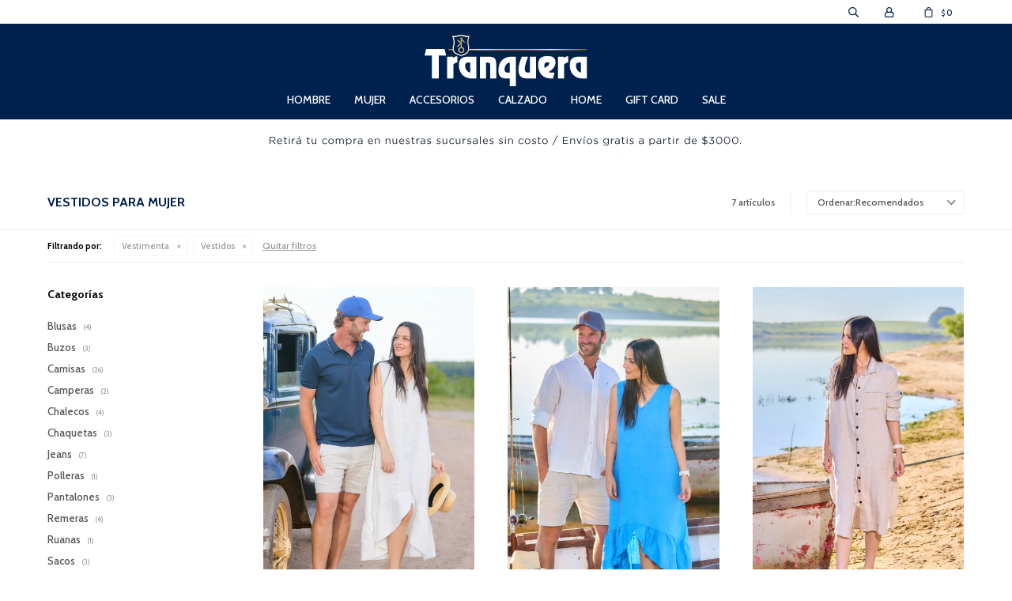

--- FILE ---
content_type: text/html; charset=utf-8
request_url: https://www.tranquera.com.uy/mujer/vestimenta/vestidos
body_size: 9040
content:
 <!DOCTYPE html> <html lang="es" class="no-js"> <head itemscope itemtype="http://schema.org/WebSite"> <meta charset="utf-8" /> <script> const GOOGLE_MAPS_CHANNEL_ID = '37'; </script> <link rel='preconnect' href='https://f.fcdn.app' /> <link rel='preconnect' href='https://fonts.googleapis.com' /> <link rel='preconnect' href='https://www.facebook.com' /> <link rel='preconnect' href='https://www.google-analytics.com' /> <link rel="dns-prefetch" href="https://cdnjs.cloudflare.com" /> <title itemprop='name'>Vestidos para Mujer — Tranquera</title> <meta name="description" content="Vestidos" /> <meta name="keywords" content="Vestidos" /> <link itemprop="url" rel="canonical" href="https://www.tranquera.com.uy/mujer/vestimenta/vestidos" /> <meta property="og:title" content="Vestidos para Mujer — Tranquera" /><meta property="og:description" content="Vestidos" /><meta property="og:type" content="website" /><meta property="og:image" content="https://www.tranquera.com.uy/public/web/img/logo-og.png"/><meta property="og:url" content="https://www.tranquera.com.uy/mujer/vestimenta/vestidos" /><meta property="og:site_name" content="Tranquera" /> <meta name='twitter:description' content='Vestidos' /> <meta name='twitter:image' content='https://www.tranquera.com.uy/public/web/img/logo-og.png' /> <meta name='twitter:url' content='https://www.tranquera.com.uy/mujer/vestimenta/vestidos' /> <meta name='twitter:card' content='summary' /> <meta name='twitter:title' content='Vestidos para Mujer — Tranquera' /> <script>document.getElementsByTagName('html')[0].setAttribute('class', 'js ' + ('ontouchstart' in window || navigator.msMaxTouchPoints ? 'is-touch' : 'no-touch'));</script> <script> var FN_TC = { M1 : 38.41, M2 : 1 }; </script> <script>window.dataLayer = window.dataLayer || [];var _tmData = {"fbPixel":"","hotJar":"","zopimId":"","app":"web"};</script> <script>(function(w,d,s,l,i){w[l]=w[l]||[];w[l].push({'gtm.start': new Date().getTime(),event:'gtm.js'});var f=d.getElementsByTagName(s)[0], j=d.createElement(s),dl=l!='dataLayer'?'&l='+l:'';j.setAttribute('defer', 'defer');j.src= 'https://www.googletagmanager.com/gtm.js?id='+i+dl;f.parentNode.insertBefore(j,f); })(window,document,'script','dataLayer','GTM-KCS8MS4S');</script> <meta id='viewportMetaTag' name="viewport" content="width=device-width, initial-scale=1.0, maximum-scale=1,user-scalable=no"> <link rel="shortcut icon" href="https://f.fcdn.app/assets/commerce/www.tranquera.com.uy/b9a8_7adb/public/web/favicon.ico" /> <link rel="apple-itouch-icon" href="https://f.fcdn.app/assets/commerce/www.tranquera.com.uy/b81f_79da/public/web/favicon.png" /> <link rel="preconnect" href="https://fonts.gstatic.com"> <link href="https://fonts.googleapis.com/css2?family=Cabin:wght@500;700&display=swap" rel="stylesheet"> <link href="https://f.fcdn.app/assets/commerce/www.tranquera.com.uy/0000_eed1/s.07214512564616769462707115363269.css" rel="stylesheet"/> <script src="https://f.fcdn.app/assets/commerce/www.tranquera.com.uy/0000_eed1/s.76556532270567721721564364931836.js"></script> <!--[if lt IE 9]> <script type="text/javascript" src="https://cdnjs.cloudflare.com/ajax/libs/html5shiv/3.7.3/html5shiv.js"></script> <![endif]--> <link rel="manifest" href="https://f.fcdn.app/assets/manifest.json" /> </head> <body id='pgCatalogo' class='headerMenuFullWidthCenter footer2 headerSubMenuFade buscadorSlideTop compraSlide compraLeft filtrosFixed fichaMobileFixedActions pc-mujer items3'> <noscript><iframe src="https://www.googletagmanager.com/ns.html?id=GTM-KCS8MS4S" height="0" width="0" style="display:none;visibility:hidden"></iframe></noscript> <div class="banner-top"> </div> <div id="pre"> <div id="wrapper"> <header id="header" role="banner"> <div class="cnt"> <div id="logo"><a href="/"><img src="https://f.fcdn.app/assets/commerce/www.tranquera.com.uy/d87d_c09c/public/web/img/logo.svg" alt="Tranquera" /></a></div> <nav id="menu" data-fn="fnMainMenu"> <ul class="lst main"> <li class="it hombre"> <a target="_self" href="https://www.tranquera.com.uy/hombre" class="tit">Hombre</a> <div class="subMenu"> <div class="cnt"> <ul> <li class="hdr vestimenta"><a target="_self" href="https://www.tranquera.com.uy/hombre/vestimenta" class="tit">Vestimenta</a></li> <li><a href="https://www.tranquera.com.uy/hombre/vestimenta/bombachas" target="_self">Bombachas</a></li> <li><a href="https://www.tranquera.com.uy/hombre/vestimenta/buzos" target="_self">Buzos</a></li> <li><a href="https://www.tranquera.com.uy/hombre/vestimenta/camisas" target="_self">Camisas</a></li> <li><a href="https://www.tranquera.com.uy/hombre/vestimenta/camperas" target="_self">Camperas</a></li> <li><a href="https://www.tranquera.com.uy/hombre/vestimenta/chalecos" target="_self">Chalecos</a></li> <li><a href="https://www.tranquera.com.uy/hombre/vestimenta/jeans" target="_self">Jeans</a></li> <li><a href="https://www.tranquera.com.uy/hombre/vestimenta/pantalones" target="_self">Pantalones</a></li> <li><a href="https://www.tranquera.com.uy/hombre/vestimenta/remeras" target="_self">Remeras</a></li> <li><a href="https://www.tranquera.com.uy/hombre/vestimenta/sacos" target="_self">Sacos</a></li> </ul> <ul> <li class="hdr accesorios"><a target="_self" href="https://www.tranquera.com.uy/hombre/accesorios" class="tit">Accesorios</a></li> <li><a href="https://www.tranquera.com.uy/hombre/accesorios/billeteras" target="_self">Billeteras</a></li> <li><a href="https://www.tranquera.com.uy/hombre/accesorios/cintos" target="_self">Cintos</a></li> <li><a href="https://www.tranquera.com.uy/hombre/accesorios/gorras-y-boinas" target="_self">Gorras y Boinas</a></li> </ul> <ul> <li class="hdr calzado"><a target="_self" href="https://www.tranquera.com.uy/hombre/calzado" class="tit">Calzado</a></li> <li><a href="https://www.tranquera.com.uy/hombre/calzado/zapatos" target="_self">Zapatos</a></li> </ul> </div> </div> </li> <li class="it mujer"> <a target="_self" href="https://www.tranquera.com.uy/mujer" class="tit">Mujer</a> <div class="subMenu"> <div class="cnt"> <ul> <li class="hdr vestimenta"><a target="_self" href="https://www.tranquera.com.uy/mujer/vestimenta" class="tit">Vestimenta</a></li> <li><a href="https://www.tranquera.com.uy/mujer/vestimenta/blusas" target="_self">Blusas</a></li> <li><a href="https://www.tranquera.com.uy/mujer/vestimenta/buzos" target="_self">Buzos</a></li> <li><a href="https://www.tranquera.com.uy/mujer/vestimenta/camisas" target="_self">Camisas</a></li> <li><a href="https://www.tranquera.com.uy/mujer/vestimenta/camperas" target="_self">Camperas</a></li> <li><a href="https://www.tranquera.com.uy/mujer/vestimenta/chalecos" target="_self">Chalecos</a></li> <li><a href="https://www.tranquera.com.uy/mujer/vestimenta/chaquetas" target="_self">Chaquetas</a></li> <li><a href="https://www.tranquera.com.uy/mujer/vestimenta/jeans" target="_self">Jeans</a></li> <li><a href="https://www.tranquera.com.uy/mujer/vestimenta/polleras" target="_self">Polleras</a></li> <li><a href="https://www.tranquera.com.uy/mujer/vestimenta/pantalones" target="_self">Pantalones</a></li> <li><a href="https://www.tranquera.com.uy/mujer/vestimenta/remeras" target="_self">Remeras</a></li> <li><a href="https://www.tranquera.com.uy/mujer/vestimenta/ruanas" target="_self">Ruanas</a></li> <li><a href="https://www.tranquera.com.uy/mujer/vestimenta/sacos" target="_self">Sacos</a></li> <li><a href="https://www.tranquera.com.uy/mujer/vestimenta/shorts" target="_self">Shorts</a></li> <li><a href="https://www.tranquera.com.uy/mujer/vestimenta/vestidos" target="_self">Vestidos</a></li> </ul> <ul> <li class="hdr accesorios"><a target="_self" href="https://www.tranquera.com.uy/mujer/accesorios" class="tit">Accesorios</a></li> <li><a href="https://www.tranquera.com.uy/mujer/accesorios/billeteras" target="_self">Billeteras</a></li> <li><a href="https://www.tranquera.com.uy/mujer/accesorios/carteras" target="_self">Carteras</a></li> <li><a href="https://www.tranquera.com.uy/mujer/accesorios/cintos" target="_self">Cintos</a></li> <li><a href="https://www.tranquera.com.uy/mujer/accesorios/mochilas" target="_self">Mochilas</a></li> </ul> </div> </div> </li> <li class="it accesorios"> <a target="_self" href="https://www.tranquera.com.uy/accesorios" class="tit">Accesorios</a> <div class="subMenu"> <div class="cnt"> <ul> <li class=" billeteras"><a target="_self" href="https://www.tranquera.com.uy/accesorios/billeteras" class="tit">Billeteras</a></li> <li class=" bolsos"><a target="_self" href="https://www.tranquera.com.uy/accesorios/bolsos" class="tit">Bolsos</a></li> <li class=" bombillas"><a target="_self" href="https://www.tranquera.com.uy/accesorios/bombillas" class="tit">Bombillas</a></li> <li class=" carteras"><a target="_self" href="https://www.tranquera.com.uy/accesorios/carteras" class="tit">Carteras</a></li> <li class=" cintos"><a target="_self" href="https://www.tranquera.com.uy/accesorios/cintos" class="tit">Cintos</a></li> <li class=" cuchillos-y-navajas"><a target="_self" href="https://www.tranquera.com.uy/accesorios/cuchillos-y-navajas" class="tit">Cuchillos y Navajas</a></li> <li class=" gorras-y-boinas"><a target="_self" href="https://www.tranquera.com.uy/accesorios/gorras-y-boinas" class="tit">Gorras y Boinas</a></li> <li class=" mates"><a target="_self" href="https://www.tranquera.com.uy/accesorios/mates" class="tit">Mates</a></li> <li class=" materas"><a target="_self" href="https://www.tranquera.com.uy/accesorios/materas" class="tit">Materas</a></li> <li class=" mochilas"><a target="_self" href="https://www.tranquera.com.uy/accesorios/mochilas" class="tit">Mochilas</a></li> <li class=" otros"><a target="_self" href="https://www.tranquera.com.uy/accesorios/otros" class="tit">Otros</a></li> <li class=" sombreros"><a target="_self" href="https://www.tranquera.com.uy/accesorios/sombreros" class="tit">Sombreros</a></li> <li class=" termos"><a target="_self" href="https://www.tranquera.com.uy/accesorios/termos" class="tit">Termos</a></li> <li class=" medias"><a target="_self" href="https://www.tranquera.com.uy/accesorios/medias" class="tit">Medias</a></li> <li class=" neceseres"><a target="_self" href="https://www.tranquera.com.uy/accesorios/neceseres" class="tit">Neceseres</a></li> <li class=""><a target="_self" href="/accesorios/medias" class="tit">Medias</a></li> </ul> </div> </div> </li> <li class="it calzado"> <a target="_self" href="https://www.tranquera.com.uy/calzado" class="tit">Calzado</a> <div class="subMenu"> <div class="cnt"> <ul> <li class=" zapatos"><a target="_self" href="https://www.tranquera.com.uy/calzado/zapatos" class="tit">Zapatos</a></li> <li class=""><a target="_self" href="/calzado/championes" class="tit">Calzado deportivo</a></li> </ul> </div> </div> </li> <li class="it home"> <a target="_self" href="https://www.tranquera.com.uy/home" class="tit">Home</a> <div class="subMenu"> <div class="cnt"> <ul> <li class=" vajilla"><a target="_self" href="https://www.tranquera.com.uy/home/home/vajilla" class="tit">Vajilla</a></li> <li class=" mantas"><a target="_self" href="https://www.tranquera.com.uy/home/home/mantas" class="tit">Mantas</a></li> </ul> </div> </div> </li> <li class="it gift-card"> <a target="_self" href="https://www.tranquera.com.uy/gift-card" class="tit">Gift Card</a> </li> <li class="it "> <a target="_self" href="https://www.tranquera.com.uy/catalogo?grp=31" class="tit">Sale</a> </li> </ul> </nav> <div class="toolsItem frmBusqueda" data-version='1'> <button type="button" class="btnItem btnMostrarBuscador"> <span class="ico"></span> <span class="txt"></span> </button> <form action="/catalogo"> <div class="cnt"> <span class="btnCerrar"> <span class="ico"></span> <span class="txt"></span> </span> <label class="lbl"> <b>Buscar productos</b> <input maxlength="48" required="" autocomplete="off" type="search" name="q" placeholder="Buscar productos..." /> </label> <button class="btnBuscar" type="submit"> <span class="ico"></span> <span class="txt"></span> </button> </div> </form> </div> <div class="toolsItem accesoMiCuentaCnt" data-logged="off" data-version='1'> <a href="/mi-cuenta" class="btnItem btnMiCuenta"> <span class="ico"></span> <span class="txt"></span> <span class="usuario"> <span class="nombre"></span> <span class="apellido"></span> </span> </a> <div class="miCuentaMenu"> <ul class="lst"> <li class="it"><a href='/mi-cuenta/mis-datos' class="tit" >Mis datos</a></li> <li class="it"><a href='/mi-cuenta/direcciones' class="tit" >Mis direcciones</a></li> <li class="it"><a href='/mi-cuenta/compras' class="tit" >Mis compras</a></li> <li class="it"><a href='/mi-cuenta/wish-list' class="tit" >Wish List</a></li> <li class="it itSalir"><a href='/salir' class="tit" >Salir</a></li> </ul> </div> </div> <div id="miCompra" data-show="off" data-fn="fnMiCompra" class="toolsItem" data-version="1"> </div> <div id="infoTop"><span class="tel">27168910 / 092 101 045</span> <span class="info">Lunes a Viernes de 10:00hs. a 20:00hs. Sábados de 10:00hs. a 19:00hs. Domingos de 11hs. a 13.30hs. y de 14hs. a 19hs.</span></div> <nav id="menuTop"> <ul class="lst"> </ul> </nav> <a id="btnMainMenuMobile" href="javascript:mainMenuMobile.show();"><span class="ico">&#59421;</span><span class="txt">Menú</span></a> <div class="banner-top no-home"> <div data-id="35" data-area="Top2" class="banner"><picture><source media="(min-width: 1280px)" srcset="//f.fcdn.app/imgs/331315/www.tranquera.com.uy/traquy/0a12/webp/recursos/125/1920x50/1920x50px.jpg" width='1920' height='50' ><source media="(max-width: 1279px) and (min-width: 1024px)" srcset="//f.fcdn.app/imgs/36a9df/www.tranquera.com.uy/traquy/3a18/webp/recursos/126/1280x50/1280x50px.jpg" width='1280' height='50' ><source media="(max-width: 640px) AND (orientation: portrait)" srcset="//f.fcdn.app/imgs/bca866/www.tranquera.com.uy/traquy/9fe1/webp/recursos/124/640x70/640x70px.jpg" width='640' height='70' ><source media="(max-width: 1023px)" srcset="//f.fcdn.app/imgs/2dbab4/www.tranquera.com.uy/traquy/2d16/webp/recursos/123/1024x50/1024x50px.jpg" width='1024' height='50' ><img src="//f.fcdn.app/imgs/331315/www.tranquera.com.uy/traquy/0a12/webp/recursos/125/1920x50/1920x50px.jpg" alt="RETIRO Y ENVIOS SIN COSTO" width='1920' height='50' ></picture></div></div> </div> </header> <!-- end:header --> <div id="central" data-catalogo="on" data-tit="Vestidos para Mujer " data-url="https://www.tranquera.com.uy/mujer/vestimenta/vestidos" data-total="7" data-pc="mujer"> <div id="wrapperFicha"></div> <div class='hdr'> <h1 class="tit">Vestidos para Mujer</h1> <div class="tools"> <div class="tot">7 artículos </div> <span class="btn btn01 btnMostrarFiltros" title="Filtrar productos"></span> <div class="orden"><select name='ord' class="custom" id='cboOrdenCatalogo' data-pred="rec" ><option value="rec" selected="selected" >Recomendados</option><option value="new" >Recientes</option><option value="cat" >Categoría</option><option value="pra" >Menor precio</option><option value="prd" >Mayor precio</option></select></div> </div> </div> <div id="catalogoFiltrosSeleccionados"><strong class=tit>Filtrando por:</strong><a rel="nofollow" href="https://www.tranquera.com.uy/mujer" title="Quitar" class="it" data-tipo="categoria">Vestimenta</a><a rel="nofollow" href="https://www.tranquera.com.uy/mujer/vestimenta" title="Quitar" class="it" data-tipo="categoria">Vestidos</a><a rel="nofollow" href="https://www.tranquera.com.uy/mujer" class="btnLimpiarFiltros">Quitar filtros</a></div> <section id="main" role="main"> <div id='catalogoProductos' class='articleList aListProductos ' data-tot='7' data-totAbs='7' data-cargarVariantes=''><div class='it grp1 grp5 grp36 grp42 grp43' data-disp='1' data-codProd='1925' data-codVar='4' data-im='//f.fcdn.app/imgs/67f5a8/www.tranquera.com.uy/traquy/e772/webp/catalogo/1925_4_0/40x40/vestido-valencia-blanco.jpg'><div class='cnt'><a class="img" href="https://www.tranquera.com.uy/catalogo/vestido-valencia-blanco_1925_4" title="Vestido Valencia - Blanco"> <div class="logoMarca"></div> <div class="cocardas"></div> <img loading='lazy' src='//f.fcdn.app/imgs/51ec7f/www.tranquera.com.uy/traquy/d178/webp/catalogo/1925_4_1/460x690/vestido-valencia-blanco.jpg' alt='Vestido Valencia Blanco' width='460' height='690' /> <span data-fn="fnLoadImg" data-src="//f.fcdn.app/imgs/fb5702/www.tranquera.com.uy/traquy/ace9/webp/catalogo/1925_4_2/460x690/vestido-valencia-blanco.jpg" data-alt="" data-w="460" data-h="690"></span> </a> <div class="info"> <a class="tit" href="https://www.tranquera.com.uy/catalogo/vestido-valencia-blanco_1925_4" title="Vestido Valencia - Blanco">Vestido Valencia - Blanco</a> <div class="precios"> <strong class="precio venta"><span class="sim">$</span> <span class="monto">7.890</span></strong> </div> <div class="descuentosMDP"><div class='desc_1'> <span class='img' title='15% con tarjetas Santander'><img loading='lazy' src='//f.fcdn.app/imgs/37d4be/www.tranquera.com.uy/traquy/4944/webp/descuentos/54/0x0/santander.jpg' alt='15% con tarjetas Santander' /></span> <span class="precio"><span class="sim">$</span> <span class="monto">6.707</span></span></div></div> <!--<a class="btn btn01 btnComprar" rel="nofollow" href="https://www.tranquera.com.uy/catalogo/vestido-valencia-blanco_1925_4"><span></span></a>--> <div class="variantes"></div> <!--<div class="marca">Tranquera</div>--> <!--<div class="desc">Vestido sin mangas, con volado en lino<br /> <br /> Modelo talle 1</div>--> </div><input type="hidden" class="json" style="display:none" value="{&quot;sku&quot;:{&quot;fen&quot;:&quot;1:1925:4:1:1&quot;,&quot;com&quot;:&quot;1925:4:1&quot;},&quot;producto&quot;:{&quot;codigo&quot;:&quot;1925&quot;,&quot;nombre&quot;:&quot;Vestido Valencia&quot;,&quot;categoria&quot;:&quot;Vestimenta &gt; Vestidos&quot;,&quot;marca&quot;:&quot;Tranquera&quot;},&quot;variante&quot;:{&quot;codigo&quot;:&quot;4&quot;,&quot;codigoCompleto&quot;:&quot;19254&quot;,&quot;nombre&quot;:&quot;Blanco&quot;,&quot;nombreCompleto&quot;:&quot;Vestido Valencia - Blanco&quot;,&quot;img&quot;:{&quot;u&quot;:&quot;\/\/f.fcdn.app\/imgs\/55a9e6\/www.tranquera.com.uy\/traquy\/d178\/webp\/catalogo\/1925_4_1\/1024-1024\/vestido-valencia-blanco.jpg&quot;},&quot;url&quot;:&quot;https:\/\/www.tranquera.com.uy\/catalogo\/vestido-valencia-blanco_1925_4&quot;,&quot;tieneStock&quot;:false,&quot;ordenVariante&quot;:&quot;999&quot;},&quot;nomPresentacion&quot;:&quot;1&quot;,&quot;nombre&quot;:&quot;Vestido Valencia - Blanco&quot;,&quot;nombreCompleto&quot;:&quot;Vestido Valencia - Blanco Talle 1&quot;,&quot;precioMonto&quot;:7890,&quot;moneda&quot;:{&quot;nom&quot;:&quot;M1&quot;,&quot;nro&quot;:858,&quot;cod&quot;:&quot;UYU&quot;,&quot;sim&quot;:&quot;$&quot;},&quot;sale&quot;:false,&quot;outlet&quot;:false,&quot;nuevo&quot;:false}" /></div></div><div class='it grp1 grp5 grp36 grp42 grp43' data-disp='1' data-codProd='1925' data-codVar='7' data-im='//f.fcdn.app/imgs/55a7e2/www.tranquera.com.uy/traquy/d24f/webp/catalogo/1925_7_0/40x40/vestido-valencia-celeste.jpg'><div class='cnt'><a class="img" href="https://www.tranquera.com.uy/catalogo/vestido-valencia-celeste_1925_7" title="Vestido Valencia - Celeste"> <div class="logoMarca"></div> <div class="cocardas"></div> <img loading='lazy' src='//f.fcdn.app/imgs/a2dcfd/www.tranquera.com.uy/traquy/2508/webp/catalogo/1925_7_1/460x690/vestido-valencia-celeste.jpg' alt='Vestido Valencia Celeste' width='460' height='690' /> <span data-fn="fnLoadImg" data-src="//f.fcdn.app/imgs/7d6381/www.tranquera.com.uy/traquy/357a/webp/catalogo/1925_7_2/460x690/vestido-valencia-celeste.jpg" data-alt="" data-w="460" data-h="690"></span> </a> <div class="info"> <a class="tit" href="https://www.tranquera.com.uy/catalogo/vestido-valencia-celeste_1925_7" title="Vestido Valencia - Celeste">Vestido Valencia - Celeste</a> <div class="precios"> <strong class="precio venta"><span class="sim">$</span> <span class="monto">7.890</span></strong> </div> <div class="descuentosMDP"><div class='desc_1'> <span class='img' title='15% con tarjetas Santander'><img loading='lazy' src='//f.fcdn.app/imgs/37d4be/www.tranquera.com.uy/traquy/4944/webp/descuentos/54/0x0/santander.jpg' alt='15% con tarjetas Santander' /></span> <span class="precio"><span class="sim">$</span> <span class="monto">6.707</span></span></div></div> <!--<a class="btn btn01 btnComprar" rel="nofollow" href="https://www.tranquera.com.uy/catalogo/vestido-valencia-celeste_1925_7"><span></span></a>--> <div class="variantes"></div> <!--<div class="marca">Tranquera</div>--> <!--<div class="desc">Vestido sin mangas, con volado en lino<br /> <br /> Modelo talle 1</div>--> </div><input type="hidden" class="json" style="display:none" value="{&quot;sku&quot;:{&quot;fen&quot;:&quot;1:1925:7:2:1&quot;,&quot;com&quot;:&quot;1925:7:2&quot;},&quot;producto&quot;:{&quot;codigo&quot;:&quot;1925&quot;,&quot;nombre&quot;:&quot;Vestido Valencia&quot;,&quot;categoria&quot;:&quot;Vestimenta &gt; Vestidos&quot;,&quot;marca&quot;:&quot;Tranquera&quot;},&quot;variante&quot;:{&quot;codigo&quot;:&quot;7&quot;,&quot;codigoCompleto&quot;:&quot;19257&quot;,&quot;nombre&quot;:&quot;Celeste&quot;,&quot;nombreCompleto&quot;:&quot;Vestido Valencia - Celeste&quot;,&quot;img&quot;:{&quot;u&quot;:&quot;\/\/f.fcdn.app\/imgs\/baddae\/www.tranquera.com.uy\/traquy\/2508\/webp\/catalogo\/1925_7_1\/1024-1024\/vestido-valencia-celeste.jpg&quot;},&quot;url&quot;:&quot;https:\/\/www.tranquera.com.uy\/catalogo\/vestido-valencia-celeste_1925_7&quot;,&quot;tieneStock&quot;:false,&quot;ordenVariante&quot;:&quot;999&quot;},&quot;nomPresentacion&quot;:&quot;2&quot;,&quot;nombre&quot;:&quot;Vestido Valencia - Celeste&quot;,&quot;nombreCompleto&quot;:&quot;Vestido Valencia - Celeste Talle 2&quot;,&quot;precioMonto&quot;:7890,&quot;moneda&quot;:{&quot;nom&quot;:&quot;M1&quot;,&quot;nro&quot;:858,&quot;cod&quot;:&quot;UYU&quot;,&quot;sim&quot;:&quot;$&quot;},&quot;sale&quot;:false,&quot;outlet&quot;:false,&quot;nuevo&quot;:false}" /></div></div><div class='it grp1 grp5 grp36 grp42 grp43' data-disp='1' data-codProd='1926' data-codVar='3' data-im='//f.fcdn.app/imgs/94dc24/www.tranquera.com.uy/traquy/ae9f/webp/catalogo/1926_3_0/40x40/vestido-roma-beige.jpg'><div class='cnt'><a class="img" href="https://www.tranquera.com.uy/catalogo/vestido-roma-beige_1926_3" title="Vestido Roma - Beige"> <div class="logoMarca"></div> <div class="cocardas"></div> <img loading='lazy' src='//f.fcdn.app/imgs/3b0803/www.tranquera.com.uy/traquy/4b06/webp/catalogo/1926_3_1/460x690/vestido-roma-beige.jpg' alt='Vestido Roma Beige' width='460' height='690' /> <span data-fn="fnLoadImg" data-src="//f.fcdn.app/imgs/502e70/www.tranquera.com.uy/traquy/7714/webp/catalogo/1926_3_2/460x690/vestido-roma-beige.jpg" data-alt="" data-w="460" data-h="690"></span> </a> <div class="info"> <a class="tit" href="https://www.tranquera.com.uy/catalogo/vestido-roma-beige_1926_3" title="Vestido Roma - Beige">Vestido Roma - Beige</a> <div class="precios"> <strong class="precio venta"><span class="sim">$</span> <span class="monto">8.790</span></strong> </div> <div class="descuentosMDP"><div class='desc_1'> <span class='img' title='15% con tarjetas Santander'><img loading='lazy' src='//f.fcdn.app/imgs/37d4be/www.tranquera.com.uy/traquy/4944/webp/descuentos/54/0x0/santander.jpg' alt='15% con tarjetas Santander' /></span> <span class="precio"><span class="sim">$</span> <span class="monto">7.472</span></span></div></div> <!--<a class="btn btn01 btnComprar" rel="nofollow" href="https://www.tranquera.com.uy/catalogo/vestido-roma-beige_1926_3"><span></span></a>--> <div class="variantes"></div> <!--<div class="marca">Tranquera</div>--> <!--<div class="desc">Vestido largo camisero de lino<br /> <br /> Modelo talle 1</div>--> </div><input type="hidden" class="json" style="display:none" value="{&quot;sku&quot;:{&quot;fen&quot;:&quot;1:1926:3:2:1&quot;,&quot;com&quot;:&quot;1926:3:2&quot;},&quot;producto&quot;:{&quot;codigo&quot;:&quot;1926&quot;,&quot;nombre&quot;:&quot;Vestido Roma&quot;,&quot;categoria&quot;:&quot;Vestimenta &gt; Vestidos&quot;,&quot;marca&quot;:&quot;Tranquera&quot;},&quot;variante&quot;:{&quot;codigo&quot;:&quot;3&quot;,&quot;codigoCompleto&quot;:&quot;19263&quot;,&quot;nombre&quot;:&quot;Beige&quot;,&quot;nombreCompleto&quot;:&quot;Vestido Roma - Beige&quot;,&quot;img&quot;:{&quot;u&quot;:&quot;\/\/f.fcdn.app\/imgs\/901802\/www.tranquera.com.uy\/traquy\/4b06\/webp\/catalogo\/1926_3_1\/1024-1024\/vestido-roma-beige.jpg&quot;},&quot;url&quot;:&quot;https:\/\/www.tranquera.com.uy\/catalogo\/vestido-roma-beige_1926_3&quot;,&quot;tieneStock&quot;:false,&quot;ordenVariante&quot;:&quot;999&quot;},&quot;nomPresentacion&quot;:&quot;2&quot;,&quot;nombre&quot;:&quot;Vestido Roma - Beige&quot;,&quot;nombreCompleto&quot;:&quot;Vestido Roma - Beige Talle 2&quot;,&quot;precioMonto&quot;:8790,&quot;moneda&quot;:{&quot;nom&quot;:&quot;M1&quot;,&quot;nro&quot;:858,&quot;cod&quot;:&quot;UYU&quot;,&quot;sim&quot;:&quot;$&quot;},&quot;sale&quot;:false,&quot;outlet&quot;:false,&quot;nuevo&quot;:false}" /></div></div><div class='it grp1 grp5 grp36 grp42 grp43' data-disp='1' data-codProd='1926' data-codVar='4' data-im='//f.fcdn.app/imgs/2e489b/www.tranquera.com.uy/traquy/e772/webp/catalogo/1926_4_0/40x40/vestido-roma-blanco.jpg'><div class='cnt'><a class="img" href="https://www.tranquera.com.uy/catalogo/vestido-roma-blanco_1926_4" title="Vestido Roma - Blanco"> <div class="logoMarca"></div> <div class="cocardas"></div> <img loading='lazy' src='//f.fcdn.app/imgs/d565e8/www.tranquera.com.uy/traquy/ae14/webp/catalogo/1926_4_1/460x690/vestido-roma-blanco.jpg' alt='Vestido Roma Blanco' width='460' height='690' /> <span data-fn="fnLoadImg" data-src="//f.fcdn.app/imgs/c141f7/www.tranquera.com.uy/traquy/bb20/webp/catalogo/1926_4_2/460x690/vestido-roma-blanco.jpg" data-alt="" data-w="460" data-h="690"></span> </a> <div class="info"> <a class="tit" href="https://www.tranquera.com.uy/catalogo/vestido-roma-blanco_1926_4" title="Vestido Roma - Blanco">Vestido Roma - Blanco</a> <div class="precios"> <strong class="precio venta"><span class="sim">$</span> <span class="monto">8.790</span></strong> </div> <div class="descuentosMDP"><div class='desc_1'> <span class='img' title='15% con tarjetas Santander'><img loading='lazy' src='//f.fcdn.app/imgs/37d4be/www.tranquera.com.uy/traquy/4944/webp/descuentos/54/0x0/santander.jpg' alt='15% con tarjetas Santander' /></span> <span class="precio"><span class="sim">$</span> <span class="monto">7.472</span></span></div></div> <!--<a class="btn btn01 btnComprar" rel="nofollow" href="https://www.tranquera.com.uy/catalogo/vestido-roma-blanco_1926_4"><span></span></a>--> <div class="variantes"></div> <!--<div class="marca">Tranquera</div>--> <!--<div class="desc">Vestido largo camisero de lino<br /> <br /> Modelo talle 1</div>--> </div><input type="hidden" class="json" style="display:none" value="{&quot;sku&quot;:{&quot;fen&quot;:&quot;1:1926:4:1:1&quot;,&quot;com&quot;:&quot;1926:4:1&quot;},&quot;producto&quot;:{&quot;codigo&quot;:&quot;1926&quot;,&quot;nombre&quot;:&quot;Vestido Roma&quot;,&quot;categoria&quot;:&quot;Vestimenta &gt; Vestidos&quot;,&quot;marca&quot;:&quot;Tranquera&quot;},&quot;variante&quot;:{&quot;codigo&quot;:&quot;4&quot;,&quot;codigoCompleto&quot;:&quot;19264&quot;,&quot;nombre&quot;:&quot;Blanco&quot;,&quot;nombreCompleto&quot;:&quot;Vestido Roma - Blanco&quot;,&quot;img&quot;:{&quot;u&quot;:&quot;\/\/f.fcdn.app\/imgs\/9e0b33\/www.tranquera.com.uy\/traquy\/ae14\/webp\/catalogo\/1926_4_1\/1024-1024\/vestido-roma-blanco.jpg&quot;},&quot;url&quot;:&quot;https:\/\/www.tranquera.com.uy\/catalogo\/vestido-roma-blanco_1926_4&quot;,&quot;tieneStock&quot;:false,&quot;ordenVariante&quot;:&quot;999&quot;},&quot;nomPresentacion&quot;:&quot;1&quot;,&quot;nombre&quot;:&quot;Vestido Roma - Blanco&quot;,&quot;nombreCompleto&quot;:&quot;Vestido Roma - Blanco Talle 1&quot;,&quot;precioMonto&quot;:8790,&quot;moneda&quot;:{&quot;nom&quot;:&quot;M1&quot;,&quot;nro&quot;:858,&quot;cod&quot;:&quot;UYU&quot;,&quot;sim&quot;:&quot;$&quot;},&quot;sale&quot;:false,&quot;outlet&quot;:false,&quot;nuevo&quot;:false}" /></div></div><div class='it grp1 grp5 grp36 grp42 grp43' data-disp='1' data-codProd='1926' data-codVar='25' data-im='//f.fcdn.app/imgs/098369/www.tranquera.com.uy/traquy/12a1/webp/catalogo/1926_25_0/40x40/vestido-roma-verde.jpg'><div class='cnt'><a class="img" href="https://www.tranquera.com.uy/catalogo/vestido-roma-verde_1926_25" title="Vestido Roma - Verde"> <div class="logoMarca"></div> <div class="cocardas"></div> <img loading='lazy' src='//f.fcdn.app/imgs/3e969a/www.tranquera.com.uy/traquy/f124/webp/catalogo/1926_25_1/460x690/vestido-roma-verde.jpg' alt='Vestido Roma Verde' width='460' height='690' /> <span data-fn="fnLoadImg" data-src="//f.fcdn.app/imgs/06e777/www.tranquera.com.uy/traquy/ca93/webp/catalogo/1926_25_2/460x690/vestido-roma-verde.jpg" data-alt="" data-w="460" data-h="690"></span> </a> <div class="info"> <a class="tit" href="https://www.tranquera.com.uy/catalogo/vestido-roma-verde_1926_25" title="Vestido Roma - Verde">Vestido Roma - Verde</a> <div class="precios"> <strong class="precio venta"><span class="sim">$</span> <span class="monto">8.790</span></strong> </div> <div class="descuentosMDP"><div class='desc_1'> <span class='img' title='15% con tarjetas Santander'><img loading='lazy' src='//f.fcdn.app/imgs/37d4be/www.tranquera.com.uy/traquy/4944/webp/descuentos/54/0x0/santander.jpg' alt='15% con tarjetas Santander' /></span> <span class="precio"><span class="sim">$</span> <span class="monto">7.472</span></span></div></div> <!--<a class="btn btn01 btnComprar" rel="nofollow" href="https://www.tranquera.com.uy/catalogo/vestido-roma-verde_1926_25"><span></span></a>--> <div class="variantes"></div> <!--<div class="marca">Tranquera</div>--> <!--<div class="desc">Vestido largo camisero de lino<br /> <br /> Modelo talle 1</div>--> </div><input type="hidden" class="json" style="display:none" value="{&quot;sku&quot;:{&quot;fen&quot;:&quot;1:1926:25:1:1&quot;,&quot;com&quot;:&quot;1926:25:1&quot;},&quot;producto&quot;:{&quot;codigo&quot;:&quot;1926&quot;,&quot;nombre&quot;:&quot;Vestido Roma&quot;,&quot;categoria&quot;:&quot;Vestimenta &gt; Vestidos&quot;,&quot;marca&quot;:&quot;Tranquera&quot;},&quot;variante&quot;:{&quot;codigo&quot;:&quot;25&quot;,&quot;codigoCompleto&quot;:&quot;192625&quot;,&quot;nombre&quot;:&quot;Verde&quot;,&quot;nombreCompleto&quot;:&quot;Vestido Roma - Verde&quot;,&quot;img&quot;:{&quot;u&quot;:&quot;\/\/f.fcdn.app\/imgs\/51e959\/www.tranquera.com.uy\/traquy\/f124\/webp\/catalogo\/1926_25_1\/1024-1024\/vestido-roma-verde.jpg&quot;},&quot;url&quot;:&quot;https:\/\/www.tranquera.com.uy\/catalogo\/vestido-roma-verde_1926_25&quot;,&quot;tieneStock&quot;:false,&quot;ordenVariante&quot;:&quot;999&quot;},&quot;nomPresentacion&quot;:&quot;1&quot;,&quot;nombre&quot;:&quot;Vestido Roma - Verde&quot;,&quot;nombreCompleto&quot;:&quot;Vestido Roma - Verde Talle 1&quot;,&quot;precioMonto&quot;:8790,&quot;moneda&quot;:{&quot;nom&quot;:&quot;M1&quot;,&quot;nro&quot;:858,&quot;cod&quot;:&quot;UYU&quot;,&quot;sim&quot;:&quot;$&quot;},&quot;sale&quot;:false,&quot;outlet&quot;:false,&quot;nuevo&quot;:false}" /></div></div><div class='it grp1 grp5 grp36 grp42 grp43' data-disp='1' data-codProd='1927' data-codVar='3' data-im='//f.fcdn.app/imgs/c73366/www.tranquera.com.uy/traquy/495e/webp/catalogo/1927_3_0/40x40/vestido-toledo-beige-con-verde.jpg'><div class='cnt'><a class="img" href="https://www.tranquera.com.uy/catalogo/vestido-toledo-beige-con-verde_1927_3" title="Vestido Toledo - Beige con Verde"> <div class="logoMarca"></div> <div class="cocardas"></div> <img loading='lazy' src='//f.fcdn.app/imgs/9eff30/www.tranquera.com.uy/traquy/82ba/webp/catalogo/1927_3_1/460x690/vestido-toledo-beige-con-verde.jpg' alt='Vestido Toledo Beige con Verde' width='460' height='690' /> <span data-fn="fnLoadImg" data-src="//f.fcdn.app/imgs/10722e/www.tranquera.com.uy/traquy/7200/webp/catalogo/1927_3_2/460x690/vestido-toledo-beige-con-verde.jpg" data-alt="" data-w="460" data-h="690"></span> </a> <div class="info"> <a class="tit" href="https://www.tranquera.com.uy/catalogo/vestido-toledo-beige-con-verde_1927_3" title="Vestido Toledo - Beige con Verde">Vestido Toledo - Beige con Verde</a> <div class="precios"> <strong class="precio venta"><span class="sim">$</span> <span class="monto">7.890</span></strong> </div> <div class="descuentosMDP"><div class='desc_1'> <span class='img' title='15% con tarjetas Santander'><img loading='lazy' src='//f.fcdn.app/imgs/37d4be/www.tranquera.com.uy/traquy/4944/webp/descuentos/54/0x0/santander.jpg' alt='15% con tarjetas Santander' /></span> <span class="precio"><span class="sim">$</span> <span class="monto">6.707</span></span></div></div> <!--<a class="btn btn01 btnComprar" rel="nofollow" href="https://www.tranquera.com.uy/catalogo/vestido-toledo-beige-con-verde_1927_3"><span></span></a>--> <div class="variantes"></div> <!--<div class="marca">Tranquera</div>--> <!--<div class="desc">Vestido largo sin mangas de lino</div>--> </div><input type="hidden" class="json" style="display:none" value="{&quot;sku&quot;:{&quot;fen&quot;:&quot;1:1927:3:2:1&quot;,&quot;com&quot;:&quot;1927:3:2&quot;},&quot;producto&quot;:{&quot;codigo&quot;:&quot;1927&quot;,&quot;nombre&quot;:&quot;Vestido Toledo&quot;,&quot;categoria&quot;:&quot;Vestimenta &gt; Vestidos&quot;,&quot;marca&quot;:&quot;Tranquera&quot;},&quot;variante&quot;:{&quot;codigo&quot;:&quot;3&quot;,&quot;codigoCompleto&quot;:&quot;19273&quot;,&quot;nombre&quot;:&quot;Beige con Verde&quot;,&quot;nombreCompleto&quot;:&quot;Vestido Toledo - Beige con Verde&quot;,&quot;img&quot;:{&quot;u&quot;:&quot;\/\/f.fcdn.app\/imgs\/097fd4\/www.tranquera.com.uy\/traquy\/82ba\/webp\/catalogo\/1927_3_1\/1024-1024\/vestido-toledo-beige-con-verde.jpg&quot;},&quot;url&quot;:&quot;https:\/\/www.tranquera.com.uy\/catalogo\/vestido-toledo-beige-con-verde_1927_3&quot;,&quot;tieneStock&quot;:false,&quot;ordenVariante&quot;:&quot;999&quot;},&quot;nomPresentacion&quot;:&quot;2&quot;,&quot;nombre&quot;:&quot;Vestido Toledo - Beige con Verde&quot;,&quot;nombreCompleto&quot;:&quot;Vestido Toledo - Beige con Verde Talle 2&quot;,&quot;precioMonto&quot;:7890,&quot;moneda&quot;:{&quot;nom&quot;:&quot;M1&quot;,&quot;nro&quot;:858,&quot;cod&quot;:&quot;UYU&quot;,&quot;sim&quot;:&quot;$&quot;},&quot;sale&quot;:false,&quot;outlet&quot;:false,&quot;nuevo&quot;:false}" /></div></div><div class='it grp1 grp5 grp36 grp42 grp43' data-disp='1' data-codProd='1927' data-codVar='4' data-im='//f.fcdn.app/imgs/19aa1f/www.tranquera.com.uy/traquy/2e03/webp/catalogo/1927_4_0/40x40/vestido-toledo-blanco-con-beige.jpg'><div class='cnt'><a class="img" href="https://www.tranquera.com.uy/catalogo/vestido-toledo-blanco-con-beige_1927_4" title="Vestido Toledo - Blanco con Beige"> <div class="logoMarca"></div> <div class="cocardas"></div> <img loading='lazy' src='//f.fcdn.app/imgs/3513f8/www.tranquera.com.uy/traquy/98a9/webp/catalogo/1927_4_1/460x690/vestido-toledo-blanco-con-beige.jpg' alt='Vestido Toledo Blanco con Beige' width='460' height='690' /> <span data-fn="fnLoadImg" data-src="//f.fcdn.app/imgs/c139a6/www.tranquera.com.uy/traquy/f220/webp/catalogo/1927_4_2/460x690/vestido-toledo-blanco-con-beige.jpg" data-alt="" data-w="460" data-h="690"></span> </a> <div class="info"> <a class="tit" href="https://www.tranquera.com.uy/catalogo/vestido-toledo-blanco-con-beige_1927_4" title="Vestido Toledo - Blanco con Beige">Vestido Toledo - Blanco con Beige</a> <div class="precios"> <strong class="precio venta"><span class="sim">$</span> <span class="monto">7.890</span></strong> </div> <div class="descuentosMDP"><div class='desc_1'> <span class='img' title='15% con tarjetas Santander'><img loading='lazy' src='//f.fcdn.app/imgs/37d4be/www.tranquera.com.uy/traquy/4944/webp/descuentos/54/0x0/santander.jpg' alt='15% con tarjetas Santander' /></span> <span class="precio"><span class="sim">$</span> <span class="monto">6.707</span></span></div></div> <!--<a class="btn btn01 btnComprar" rel="nofollow" href="https://www.tranquera.com.uy/catalogo/vestido-toledo-blanco-con-beige_1927_4"><span></span></a>--> <div class="variantes"></div> <!--<div class="marca">Tranquera</div>--> <!--<div class="desc">Vestido largo sin mangas de lino</div>--> </div><input type="hidden" class="json" style="display:none" value="{&quot;sku&quot;:{&quot;fen&quot;:&quot;1:1927:4:1:1&quot;,&quot;com&quot;:&quot;1927:4:1&quot;},&quot;producto&quot;:{&quot;codigo&quot;:&quot;1927&quot;,&quot;nombre&quot;:&quot;Vestido Toledo&quot;,&quot;categoria&quot;:&quot;Vestimenta &gt; Vestidos&quot;,&quot;marca&quot;:&quot;Tranquera&quot;},&quot;variante&quot;:{&quot;codigo&quot;:&quot;4&quot;,&quot;codigoCompleto&quot;:&quot;19274&quot;,&quot;nombre&quot;:&quot;Blanco con Beige&quot;,&quot;nombreCompleto&quot;:&quot;Vestido Toledo - Blanco con Beige&quot;,&quot;img&quot;:{&quot;u&quot;:&quot;\/\/f.fcdn.app\/imgs\/032dca\/www.tranquera.com.uy\/traquy\/98a9\/webp\/catalogo\/1927_4_1\/1024-1024\/vestido-toledo-blanco-con-beige.jpg&quot;},&quot;url&quot;:&quot;https:\/\/www.tranquera.com.uy\/catalogo\/vestido-toledo-blanco-con-beige_1927_4&quot;,&quot;tieneStock&quot;:false,&quot;ordenVariante&quot;:&quot;999&quot;},&quot;nomPresentacion&quot;:&quot;1&quot;,&quot;nombre&quot;:&quot;Vestido Toledo - Blanco con Beige&quot;,&quot;nombreCompleto&quot;:&quot;Vestido Toledo - Blanco con Beige Talle 1&quot;,&quot;precioMonto&quot;:7890,&quot;moneda&quot;:{&quot;nom&quot;:&quot;M1&quot;,&quot;nro&quot;:858,&quot;cod&quot;:&quot;UYU&quot;,&quot;sim&quot;:&quot;$&quot;},&quot;sale&quot;:false,&quot;outlet&quot;:false,&quot;nuevo&quot;:false}" /></div></div></div><div class='pagination'></div> </section> <!-- end:main --> <div id="secondary" data-fn="fnScrollFiltros"> <div id="catalogoFiltros" data-fn='fnCatalogoFiltros'> <div class="cnt"> <div class="blk blkCategorias" data-codigo="categoria"> <div class="hdr"> <div class="tit">Categorías</div> </div> <div class="cnt"> <div class="lst" data-fn="agruparCategoriasFiltro"> <label data-ic="1.34." data-val='https://www.tranquera.com.uy/mujer/vestimenta/blusas' title='Blusas' class='it radio' data-total='4'><input type='radio' name='categoria' data-tot='4' value='https://www.tranquera.com.uy/mujer/vestimenta/blusas' /> <b class='tit'>Blusas <span class='tot'>(4)</span></b></label><label data-ic="1.7." data-val='https://www.tranquera.com.uy/mujer/vestimenta/buzos' title='Buzos' class='it radio' data-total='3'><input type='radio' name='categoria' data-tot='3' value='https://www.tranquera.com.uy/mujer/vestimenta/buzos' /> <b class='tit'>Buzos <span class='tot'>(3)</span></b></label><label data-ic="1.5." data-val='https://www.tranquera.com.uy/mujer/vestimenta/camisas' title='Camisas' class='it radio' data-total='26'><input type='radio' name='categoria' data-tot='26' value='https://www.tranquera.com.uy/mujer/vestimenta/camisas' /> <b class='tit'>Camisas <span class='tot'>(26)</span></b></label><label data-ic="1.6." data-val='https://www.tranquera.com.uy/mujer/vestimenta/camperas' title='Camperas' class='it radio' data-total='2'><input type='radio' name='categoria' data-tot='2' value='https://www.tranquera.com.uy/mujer/vestimenta/camperas' /> <b class='tit'>Camperas <span class='tot'>(2)</span></b></label><label data-ic="1.15." data-val='https://www.tranquera.com.uy/mujer/vestimenta/chalecos' title='Chalecos' class='it radio' data-total='4'><input type='radio' name='categoria' data-tot='4' value='https://www.tranquera.com.uy/mujer/vestimenta/chalecos' /> <b class='tit'>Chalecos <span class='tot'>(4)</span></b></label><label data-ic="1.8." data-val='https://www.tranquera.com.uy/mujer/vestimenta/chaquetas' title='Chaquetas' class='it radio' data-total='3'><input type='radio' name='categoria' data-tot='3' value='https://www.tranquera.com.uy/mujer/vestimenta/chaquetas' /> <b class='tit'>Chaquetas <span class='tot'>(3)</span></b></label><label data-ic="1.13." data-val='https://www.tranquera.com.uy/mujer/vestimenta/jeans' title='Jeans' class='it radio' data-total='7'><input type='radio' name='categoria' data-tot='7' value='https://www.tranquera.com.uy/mujer/vestimenta/jeans' /> <b class='tit'>Jeans <span class='tot'>(7)</span></b></label><label data-ic="1.16." data-val='https://www.tranquera.com.uy/mujer/vestimenta/polleras' title='Polleras' class='it radio' data-total='1'><input type='radio' name='categoria' data-tot='1' value='https://www.tranquera.com.uy/mujer/vestimenta/polleras' /> <b class='tit'>Polleras <span class='tot'>(1)</span></b></label><label data-ic="1.10." data-val='https://www.tranquera.com.uy/mujer/vestimenta/pantalones' title='Pantalones' class='it radio' data-total='3'><input type='radio' name='categoria' data-tot='3' value='https://www.tranquera.com.uy/mujer/vestimenta/pantalones' /> <b class='tit'>Pantalones <span class='tot'>(3)</span></b></label><label data-ic="1.4." data-val='https://www.tranquera.com.uy/mujer/vestimenta/remeras' title='Remeras' class='it radio' data-total='4'><input type='radio' name='categoria' data-tot='4' value='https://www.tranquera.com.uy/mujer/vestimenta/remeras' /> <b class='tit'>Remeras <span class='tot'>(4)</span></b></label><label data-ic="1.17." data-val='https://www.tranquera.com.uy/mujer/vestimenta/ruanas' title='Ruanas' class='it radio' data-total='1'><input type='radio' name='categoria' data-tot='1' value='https://www.tranquera.com.uy/mujer/vestimenta/ruanas' /> <b class='tit'>Ruanas <span class='tot'>(1)</span></b></label><label data-ic="1.35." data-val='https://www.tranquera.com.uy/mujer/vestimenta/sacos' title='Sacos' class='it radio' data-total='3'><input type='radio' name='categoria' data-tot='3' value='https://www.tranquera.com.uy/mujer/vestimenta/sacos' /> <b class='tit'>Sacos <span class='tot'>(3)</span></b></label><label data-ic="1.12." data-val='https://www.tranquera.com.uy/mujer/vestimenta/shorts' title='Shorts' class='it radio' data-total='2'><input type='radio' name='categoria' data-tot='2' value='https://www.tranquera.com.uy/mujer/vestimenta/shorts' /> <b class='tit'>Shorts <span class='tot'>(2)</span></b></label><label data-ic="1.11." data-val='https://www.tranquera.com.uy/mujer/vestimenta/vestidos' title='Vestidos' class='it radio sld' data-total='7'><input type='radio' name='categoria' checked data-tot='7' value='https://www.tranquera.com.uy/mujer/vestimenta/vestidos' /> <b class='tit'>Vestidos <span class='tot'>(7)</span></b></label> </div> </div> </div> <div data-fn="fnBlkCaracteristica" class="blk blkCaracteristica" data-tipo="radio" data-codigo="color" ><div class="hdr"><div class="tit">Color</div></div> <div class="cnt"> <div class="lst"><label data-val='beige' title='Beige' class='it radio' data-total='3'><input type='radio' name='color' data-tot='3' value='beige' /> <b class='tit'>Beige <span class='tot'>(3)</span></b></label><label data-val='verde' title='Verde' class='it radio' data-total='2'><input type='radio' name='color' data-tot='2' value='verde' /> <b class='tit'>Verde <span class='tot'>(2)</span></b></label><label data-val='blanco' title='Blanco' class='it radio' data-total='3'><input type='radio' name='color' data-tot='3' value='blanco' /> <b class='tit'>Blanco <span class='tot'>(3)</span></b></label><label data-val='celeste' title='Celeste' class='it radio' data-total='1'><input type='radio' name='color' data-tot='1' value='celeste' /> <b class='tit'>Celeste <span class='tot'>(1)</span></b></label> </div> </div></div><div data-fn="fnBlkCaracteristica" class="blk blkCaracteristica" data-tipo="checkbox" data-codigo="composicion" ><div class="hdr"><div class="tit">Composición</div></div> <div class="cnt"> <div class="lst"><label data-val='lino' title='Lino' class='it checkbox' data-total='2'><input type='checkbox' name='composicion' data-tot='2' value='lino' /> <b class='tit'>Lino <span class='tot'>(2)</span></b></label> </div> </div></div><div data-fn="fnBlkCaracteristica" class="blk blkCaracteristica" data-tipo="checkbox" data-codigo="manga" ><div class="hdr"><div class="tit">Manga</div></div> <div class="cnt"> <div class="lst"><label data-val='corta' title='Corta' class='it checkbox' data-total='4'><input type='checkbox' name='manga' data-tot='4' value='corta' /> <b class='tit'>Corta <span class='tot'>(4)</span></b></label><label data-val='larga' title='Larga' class='it checkbox' data-total='3'><input type='checkbox' name='manga' data-tot='3' value='larga' /> <b class='tit'>Larga <span class='tot'>(3)</span></b></label> </div> </div></div> <div class="blk blkPresentaciones" data-codigo="presentacion"> <div class="hdr"> <div class="tit">Talle</div> </div> <div class="cnt"> <div class="lst" data-fn='ordenarTalles'> <label data-val='1' title='1' class='it checkbox' data-total='4'><input type='checkbox' name='cpre' data-tot='4' value='1' /> <b class='tit'>1 <span class='tot'>(4)</span></b></label><label data-val='2' title='2' class='it checkbox' data-total='6'><input type='checkbox' name='cpre' data-tot='6' value='2' /> <b class='tit'>2 <span class='tot'>(6)</span></b></label><label data-val='3' title='3' class='it checkbox' data-total='3'><input type='checkbox' name='cpre' data-tot='3' value='3' /> <b class='tit'>3 <span class='tot'>(3)</span></b></label> </div> </div> </div> <div class="blk blkPrecio" data-fn="fnFiltroBlkPrecio" data-codigo="precio" data-min="-1" data-max="-1"> <div class="hdr"> <div class="tit">Precio <span class="moneda">($)</span></div> </div> <div class="cnt"> <form action="" class="frm"> <div class="cnt"> <label class="lblPrecio"><b>Desde:</b> <input autocomplete="off" placeholder="Desde" type="number" min="0" name="min" value="" /></label> <label class="lblPrecio"><b>Hasta:</b> <input autocomplete="off" placeholder="Hasta" type="number" min="0" name="max" value="" /></label> <button class="btnPrecio btn btn01" type="submit">OK</button> </div> </form> </div> </div> <div style="display:none" id='filtrosOcultos'> <input id="paramQ" type="hidden" name="q" value="" /> </div> </div> <span class="btnCerrarFiltros "><span class="txt"></span></span> <span class="btnMostrarProductos btn btn01"><span class="txt"></span></span> </div> </div> </div> <footer id="footer"> <div class="cnt"> <!----> <div id="historialArtVistos" data-show="off"> </div> <div class="ftrContent"> <div class="datosContacto"> <address> <span class="telefono">27168910 / 092 101 045</span> <span class="direccion">Ellauri 482, Montevideo</span> <span class="email">info@tranquera.com.uy</span> <span class="horario">Lunes a Viernes de 10:00hs. a 20:00hs. Sábados de 10:00hs. a 19:00hs. Domingos de 11hs. a 13.30hs. y de 14hs. a 19hs.</span> </address> </div> <div class="blk blkSeo"> <div class="hdr"> <div class="tit">Menú SEO</div> </div> <div class="cnt"> <ul class="lst"> <li class="it "><a target="_self" class="tit" href="https://www.tranquera.com.uy/nosotros">Nosotros</a></li> </ul> </div> </div> <div class="blk blkEmpresa"> <div class="hdr"> <div class="tit">Empresa</div> </div> <div class="cnt"> <ul class="lst"> <li class="it "><a target="_self" class="tit" href="https://www.tranquera.com.uy/nosotros">Nosotros</a></li> <li class="it "><a target="_self" class="tit" href="https://www.tranquera.com.uy/contacto">Contacto</a></li> <li class="it "><a target="_self" class="tit" href="https://www.tranquera.com.uy/tiendas">Locales</a></li> <li class="it "><a target="_self" class="tit" href="https://www.tranquera.com.uy/trabaja-con-nosotros">Trabaja con nosotros</a></li> </ul> </div> </div> <div class="blk blkCompra"> <div class="hdr"> <div class="tit">Compra</div> </div> <div class="cnt"> <ul class="lst"> <li class="it "><a target="_self" class="tit" href="https://www.tranquera.com.uy/como-comprar">Cómo comprar</a></li> <li class="it "><a target="_self" class="tit" href="https://www.tranquera.com.uy/condiciones-compra">Condiciones de compra</a></li> <li class="it "><a target="_self" class="tit" href="https://www.tranquera.com.uy/envios-devoluciones">Envíos y devoluciones</a></li> </ul> </div> </div> <div class="blk blkCuenta"> <div class="hdr"> <div class="tit">Mi cuenta</div> </div> <div class="cnt"> <ul class="lst"> <li class="it "><a target="_self" class="tit" href="https://www.tranquera.com.uy/mi-cuenta">Mi cuenta</a></li> <li class="it "><a target="_self" class="tit" href="https://www.tranquera.com.uy/mi-cuenta/compras">Mis compras</a></li> <li class="it "><a target="_self" class="tit" href="https://www.tranquera.com.uy/mi-cuenta/direcciones">Mis direcciones</a></li> <li class="it "><a target="_self" class="tit" href="https://www.tranquera.com.uy/mi-cuenta/wish-list">Wish List</a></li> </ul> </div> </div> <div class="blk blkNewsletter"> <div class="hdr"> <div class="tit">Newsletter</div> </div> <div class="cnt"> <p>¡Suscribite y recibí todas nuestras novedades!</p> <form class="frmNewsletter" action="/ajax?service=registro-newsletter"> <div class="fld-grp"> <div class="fld fldNombre"> <label class="lbl"><b>Nombre</b><input type="text" name="nombre" placeholder="Ingresa tu nombre" /></label> </div> <div class="fld fldApellido"> <label class="lbl"><b>Apellido</b><input type="text" name="apellido" placeholder="Ingresa tu apellido" /></label> </div> <div class="fld fldEmail"> <label class="lbl"><b>E-mail</b><input type="email" name="email" required placeholder="Ingresa tu e-mail" /></label> </div> </div> <div class="actions"> <button type="submit" class="btn btnSuscribirme"><span>Suscribirme</span></button> </div> </form> <ul class="lst lstRedesSociales"> <li class="it facebook"><a href="https://www.facebook.com/Tranquera-265032183641127/ " target="_blank" rel="external"><span class="ico">&#59392;</span><span class="txt">Facebook</span></a></li> <li class="it twitter"><a href="https://twitter.com/Tranqueramoda " target="_blank" rel="external"><span class="ico">&#59393;</span><span class="txt">Twitter</span></a></li> <li class="it instagram"><a href="https://www.instagram.com/tranqueramoda/" target="_blank" rel="external"><span class="ico">&#59396;</span><span class="txt">Instagram</span></a></li> </ul> </div> </div> <div class="sellos"> <div class="blk blkMediosDePago"> <div class="hdr"> <div class="tit">Compr? online con:</div> </div> <div class='cnt'> <ul class='lst lstMediosDePago'> <li class='it visa'><img src="https://f.fcdn.app/logos/c/visa.svg" alt="visa" height="20" /></li> <li class='it master'><img src="https://f.fcdn.app/logos/c/master.svg" alt="master" height="20" /></li> <li class='it lider'><img src="https://f.fcdn.app/logos/c/lider.svg" alt="lider" height="20" /></li> <li class='it oca'><img src="https://f.fcdn.app/logos/c/oca.svg" alt="oca" height="20" /></li> <li class='it creditosdirectos'><img src="https://f.fcdn.app/logos/c/creditosdirectos.svg" alt="creditosdirectos" height="20" /></li> </ul> 				<div class="logosCertificaciones"> 					<img class="certificacion" src="https://f.fcdn.app/assets/commerce/www.tranquera.com.uy/8309_8f8a/public/web/img/certificacion.jpg" alt="Logo certificacion lsqa"> 					<img class="certificacion2" src="https://f.fcdn.app/assets/commerce/www.tranquera.com.uy/2277_d659/public/web/img/azul-positivo.svg" alt="Logo certificacion iqnet"> 				</div> </div> </div> <div class="blk blkMediosDeEnvio"> <div class="hdr"> <div class="tit">Entrega:</div> </div> <div class='cnt'> <ul class="lst lstMediosDeEnvio"> </ul> </div> </div> </div> <div class="extras"> <div class="copy">&COPY; Copyright 2026 / Tranquera</div> <div class="btnFenicio"><a href="https://fenicio.io?site=Tranquera" target="_blank" title="Powered by Fenicio eCommerce Uruguay"><strong>Fenicio eCommerce Uruguay</strong></a></div> </div> </div> </div> </footer> </div> <!-- end:wrapper --> </div> <!-- end:pre --> <div class="loader"> <div></div> </div> <div id="mainMenuMobile"> <span class="btnCerrar"><span class="ico"></span><span class="txt"></span></span> <div class="cnt"> <ul class="lst menu"> <li class="it"><div class="toolsItem accesoMiCuentaCnt" data-logged="off" data-version='1'> <a href="/mi-cuenta" class="btnItem btnMiCuenta"> <span class="ico"></span> <span class="txt"></span> <span class="usuario"> <span class="nombre"></span> <span class="apellido"></span> </span> </a> <div class="miCuentaMenu"> <ul class="lst"> <li class="it"><a href='/mi-cuenta/mis-datos' class="tit" >Mis datos</a></li> <li class="it"><a href='/mi-cuenta/direcciones' class="tit" >Mis direcciones</a></li> <li class="it"><a href='/mi-cuenta/compras' class="tit" >Mis compras</a></li> <li class="it"><a href='/mi-cuenta/wish-list' class="tit" >Wish List</a></li> <li class="it itSalir"><a href='/salir' class="tit" >Salir</a></li> </ul> </div> </div></li> <li class="it hombre"> <a class="tit" href="https://www.tranquera.com.uy/hombre">Hombre</a> <div class="subMenu"> <div class="cnt"> <ul class="lst"> <li class="it vestimenta"><a class="tit" href="https://www.tranquera.com.uy/hombre/vestimenta">Vestimenta</a></li> <li class="it accesorios"><a class="tit" href="https://www.tranquera.com.uy/hombre/accesorios">Accesorios</a></li> <li class="it calzado"><a class="tit" href="https://www.tranquera.com.uy/hombre/calzado">Calzado</a></li> </ul> </div> </div> </li> <li class="it mujer"> <a class="tit" href="https://www.tranquera.com.uy/mujer">Mujer</a> <div class="subMenu"> <div class="cnt"> <ul class="lst"> <li class="it vestimenta"><a class="tit" href="https://www.tranquera.com.uy/mujer/vestimenta">Vestimenta</a></li> <li class="it accesorios"><a class="tit" href="https://www.tranquera.com.uy/mujer/accesorios">Accesorios</a></li> </ul> </div> </div> </li> <li class="it accesorios"> <a class="tit" href="https://www.tranquera.com.uy/accesorios">Accesorios</a> <div class="subMenu"> <div class="cnt"> <ul class="lst"> <li class="it billeteras"><a class="tit" href="https://www.tranquera.com.uy/accesorios/billeteras">Billeteras</a></li> <li class="it bolsos"><a class="tit" href="https://www.tranquera.com.uy/accesorios/bolsos">Bolsos</a></li> <li class="it bombillas"><a class="tit" href="https://www.tranquera.com.uy/accesorios/bombillas">Bombillas</a></li> <li class="it carteras"><a class="tit" href="https://www.tranquera.com.uy/accesorios/carteras">Carteras</a></li> <li class="it cintos"><a class="tit" href="https://www.tranquera.com.uy/accesorios/cintos">Cintos</a></li> <li class="it cuchillos-y-navajas"><a class="tit" href="https://www.tranquera.com.uy/accesorios/cuchillos-y-navajas">Cuchillos y Navajas</a></li> <li class="it gorras-y-boinas"><a class="tit" href="https://www.tranquera.com.uy/accesorios/gorras-y-boinas">Gorras y Boinas</a></li> <li class="it mates"><a class="tit" href="https://www.tranquera.com.uy/accesorios/mates">Mates</a></li> <li class="it materas"><a class="tit" href="https://www.tranquera.com.uy/accesorios/materas">Materas</a></li> <li class="it mochilas"><a class="tit" href="https://www.tranquera.com.uy/accesorios/mochilas">Mochilas</a></li> <li class="it otros"><a class="tit" href="https://www.tranquera.com.uy/accesorios/otros">Otros</a></li> <li class="it sombreros"><a class="tit" href="https://www.tranquera.com.uy/accesorios/sombreros">Sombreros</a></li> <li class="it termos"><a class="tit" href="https://www.tranquera.com.uy/accesorios/termos">Termos</a></li> <li class="it medias"><a class="tit" href="https://www.tranquera.com.uy/accesorios/medias">Medias</a></li> <li class="it neceseres"><a class="tit" href="https://www.tranquera.com.uy/accesorios/neceseres">Neceseres</a></li> <li class="it "><a class="tit" href="/accesorios/medias">Medias</a></li> </ul> </div> </div> </li> <li class="it calzado"> <a class="tit" href="https://www.tranquera.com.uy/calzado">Calzado</a> <div class="subMenu"> <div class="cnt"> <ul class="lst"> <li class="it zapatos"><a class="tit" href="https://www.tranquera.com.uy/calzado/zapatos">Zapatos</a></li> <li class="it "><a class="tit" href="/calzado/championes">Calzado deportivo</a></li> </ul> </div> </div> </li> <li class="it home"> <a class="tit" href="https://www.tranquera.com.uy/home">Home</a> <div class="subMenu"> <div class="cnt"> <ul class="lst"> <li class="it vajilla"><a class="tit" href="https://www.tranquera.com.uy/home/home/vajilla">Vajilla</a></li> <li class="it mantas"><a class="tit" href="https://www.tranquera.com.uy/home/home/mantas">Mantas</a></li> </ul> </div> </div> </li> <li class="it gift-card"> <a class="tit" href="https://www.tranquera.com.uy/gift-card">Gift Card</a> </li> <li class="it "> <a class="tit" href="https://www.tranquera.com.uy/catalogo?grp=31">Sale</a> </li> <li class="it"> <strong class="tit">Empresa</strong> <div class="subMenu"> <div class="cnt"> <ul class="lst"> <li class="it "><a class="tit" href="https://www.tranquera.com.uy/nosotros">Nosotros</a></li> <li class="it "><a class="tit" href="https://www.tranquera.com.uy/contacto">Contacto</a></li> <li class="it "><a class="tit" href="https://www.tranquera.com.uy/tiendas">Locales</a></li> <li class="it "><a class="tit" href="https://www.tranquera.com.uy/trabaja-con-nosotros">Trabaja con nosotros</a></li> </ul> </div> </div> </li> <li class="it"> <strong class="tit">Compra</strong> <div class="subMenu"> <div class="cnt"> <ul class="lst"> <li class="it "><a class="tit" href="https://www.tranquera.com.uy/como-comprar">Cómo comprar</a></li> <li class="it "><a class="tit" href="https://www.tranquera.com.uy/condiciones-compra">Condiciones de compra</a></li> <li class="it "><a class="tit" href="https://www.tranquera.com.uy/envios-devoluciones">Envíos y devoluciones</a></li> </ul> </div> </div> </li> </ul> </div> </div> <div id="fb-root"></div> </body> </html> 

--- FILE ---
content_type: image/svg+xml
request_url: https://f.fcdn.app/assets/commerce/www.tranquera.com.uy/2277_d659/public/web/img/azul-positivo.svg
body_size: 4026
content:
<?xml version="1.0" encoding="utf-8"?>
<!-- Generator: Adobe Illustrator 25.4.1, SVG Export Plug-In . SVG Version: 6.00 Build 0)  -->
<svg version="1.1" id="Capa_1" xmlns="http://www.w3.org/2000/svg" xmlns:xlink="http://www.w3.org/1999/xlink" x="0px" y="0px"
	 viewBox="0 0 1080 1080" style="enable-background:new 0 0 1080 1080;" xml:space="preserve">
<style type="text/css">
	.st0{fill:#003594;}
	.st1{fill:#FFFFFF;}
	.st2{fill:#FFFFFF;stroke:#FFFFFF;stroke-width:0.25;stroke-miterlimit:10;}
</style>
<g>
	<g>
		<g>
			<circle class="st0" cx="540" cy="540" r="477"/>
		</g>
		<g>
			<g>
				<rect x="246.6" y="474.1" class="st1" width="30.9" height="147.5"/>
				<path class="st1" d="M444.3,591.7c11.8-11.5,17.8-26.3,17.8-44.2c0-10.6-2-20.7-6-30.1c-4-9.4-9.5-17.5-16.4-24.2
					c-6.9-6.7-15.1-12-24.6-15.8c-9.4-3.8-19.6-5.8-30.1-5.8c-14.2,0-27.4,3.4-39.1,10.1c-11.8,6.7-21.1,15.9-27.7,27.4
					c-6.7,11.5-10,24.3-10,38c0,10.4,2,20.4,6,29.7c4,9.3,9.5,17.3,16.3,23.8c6.8,6.5,14.9,11.7,24.1,15.4c9.2,3.7,19,5.6,29,5.6
					h87.6v-30H444.3z M431.1,547.3c0,8.7-2.1,16.6-6.1,23.5c-4,6.9-9.6,12.4-16.6,16.2c-7,3.8-14.8,5.8-23.2,5.8
					c-12.9,0-24-4.3-32.9-12.8c-9-8.6-13.4-19.2-13.4-32.5c0-8.6,2-16.6,6-23.8c4-7.1,9.6-12.9,16.6-17c7-4.1,14.9-6.2,23.4-6.2
					c8.5,0,16.3,2.1,23.4,6.1c7,4,12.6,9.7,16.6,16.8C429.1,530.6,431.1,538.7,431.1,547.3z"/>
				<polygon class="st1" points="602.2,474.1 602.2,568.8 533.7,474.1 497.7,474.1 497.7,621.7 528.6,621.7 528.6,520 602.2,621.7 
					633,621.7 633,474.1 				"/>
				<polygon class="st1" points="768.7,504.2 768.7,474.1 666.6,474.1 666.6,621.7 768.7,621.7 768.7,591.7 697.5,591.7 
					697.5,559.8 754.9,559.8 754.9,529.8 697.5,529.8 697.5,504.2 				"/>
				<polygon class="st1" points="797.7,474.1 797.7,504.2 843.4,504.2 843.4,621.7 874.3,621.7 874.3,504.2 919.6,504.2 
					919.6,474.1 				"/>
			</g>
			<g>
				<path class="st1" d="M348.3,348.1c0.2-6.2,5.4-11.1,11.6-10.9c6.2,0.2,11.1,5.4,10.9,11.6c-0.2,6.2-5.4,11.1-11.6,10.9
					C352.9,359.6,348.1,354.3,348.3,348.1z"/>
				<path class="st1" d="M380.5,322.6c0.2-6.7,5.8-11.9,12.4-11.7c6.7,0.2,11.9,5.8,11.7,12.4c-0.2,6.7-5.8,11.9-12.4,11.7
					C385.6,334.8,380.3,329.2,380.5,322.6z"/>
				<path class="st1" d="M455,288.4c0.2-7.5,6.5-13.4,14.1-13.2c7.5,0.2,13.4,6.5,13.2,14.1c-0.2,7.5-6.5,13.4-14.1,13.2
					C460.7,302.2,454.8,295.9,455,288.4z"/>
				<path class="st1" d="M536.3,279.4c0.3-8.4,7.3-14.9,15.7-14.7c8.4,0.3,14.9,7.3,14.7,15.7c-0.3,8.4-7.3,14.9-15.7,14.7
					C542.6,294.8,536,287.8,536.3,279.4z"/>
				<path class="st1" d="M577,284.7c0.3-8.8,7.7-15.7,16.5-15.4c8.8,0.3,15.7,7.7,15.4,16.5c-0.3,8.8-7.7,15.7-16.5,15.4
					C583.6,300.9,576.7,293.5,577,284.7z"/>
				<path class="st1" d="M616.3,296.4c0.3-9.2,8-16.5,17.3-16.2s16.5,8,16.2,17.3c-0.3,9.2-8,16.5-17.3,16.2
					C623.2,313.4,616,305.7,616.3,296.4z"/>
				<path class="st1" d="M653.3,314.3c0.3-9.7,8.4-17.2,18.1-16.9c9.7,0.3,17.2,8.4,16.9,18.1c-0.3,9.7-8.4,17.2-18.1,16.9
					S653,324,653.3,314.3z"/>
				<circle class="st1" cx="256.2" cy="384.1" r="9.7"/>
				<path class="st1" d="M274.5,341.6c0.2-5.8,5-10.3,10.8-10.2c5.8,0.2,10.3,5,10.2,10.8c-0.2,5.8-5,10.3-10.8,10.2
					C278.9,352.3,274.4,347.4,274.5,341.6z"/>
				<path class="st1" d="M348.4,273.3c0.2-6.7,5.8-11.9,12.4-11.7s11.9,5.8,11.7,12.4c-0.2,6.7-5.8,11.9-12.4,11.7
					S348.2,280,348.4,273.3z"/>
				<path class="st1" d="M392.4,248.8c0.2-7.1,6.2-12.6,13.2-12.4c7.1,0.2,12.6,6.2,12.4,13.2c-0.2,7.1-6.2,12.6-13.2,12.4
					C397.7,261.8,392.1,255.9,392.4,248.8z"/>
				<path class="st1" d="M439.6,231.6c0.2-7.5,6.5-13.4,14.1-13.2c7.5,0.2,13.4,6.5,13.2,14.1s-6.5,13.4-14.1,13.2
					C445.3,245.4,439.4,239.1,439.6,231.6z"/>
				<path class="st1" d="M489,222.2c0.3-7.9,6.9-14.2,14.9-13.9c7.9,0.3,14.2,6.9,13.9,14.9c-0.3,7.9-6.9,14.2-14.9,13.9
					C495,236.8,488.7,230.1,489,222.2z"/>
				<path class="st1" d="M539.2,220.7c0.3-8.4,7.3-14.9,15.7-14.7c8.4,0.3,14.9,7.3,14.7,15.7c-0.3,8.4-7.3,14.9-15.7,14.7
					C545.5,236.1,538.9,229.1,539.2,220.7z"/>
				<path class="st1" d="M587.6,226.9c0.3-8.8,7.7-15.7,16.5-15.4s15.7,7.7,15.4,16.5c-0.3,8.8-7.7,15.7-16.5,15.4
					S587.3,235.7,587.6,226.9z"/>
				<path class="st1" d="M637.3,241.2c0.3-9.2,8-16.5,17.3-16.2c9.2,0.3,16.5,8,16.2,17.3s-8,16.5-17.3,16.2
					C644.3,258.2,637,250.5,637.3,241.2z"/>
				<path class="st1" d="M682.5,263.3c0.3-9.7,8.4-17.2,18.1-16.9c9.7,0.3,17.2,8.4,16.9,18.1c-0.3,9.7-8.4,17.2-18.1,16.9
					C689.8,281.1,682.2,273,682.5,263.3z"/>
				<path class="st1" d="M723.9,292.1c0.3-10.1,8.8-18,18.9-17.7c10.1,0.3,18,8.8,17.7,18.9c-0.3,10.1-8.8,18-18.9,17.7
					C731.5,310.6,723.5,302.2,723.9,292.1z"/>
				<path class="st1" d="M760.2,327.1c0.3-10.5,9.2-18.8,19.7-18.4c10.5,0.3,18.8,9.2,18.4,19.7c-0.3,10.5-9.2,18.8-19.7,18.4
					C768.1,346.4,759.8,337.6,760.2,327.1z"/>
				<path class="st1" d="M170.6,702.4c0.2-7.3,6.3-13,13.7-12.8c7.3,0.2,13,6.3,12.8,13.7s-6.3,13-13.7,12.8
					C176.1,715.8,170.4,709.7,170.6,702.4z"/>
				<path class="st1" d="M148.9,647.1c0.3-7.7,6.7-13.8,14.5-13.5c7.7,0.3,13.8,6.7,13.5,14.5c-0.3,7.7-6.7,13.8-14.5,13.5
					C154.8,661.3,148.7,654.8,148.9,647.1z"/>
				<path class="st1" d="M136.9,587.1c0.3-8.2,7.1-14.6,15.3-14.3c8.2,0.3,14.6,7.1,14.3,15.3c-0.3,8.2-7.1,14.6-15.3,14.3
					C143.1,602.1,136.7,595.3,136.9,587.1z"/>
				<path class="st1" d="M134.5,526.1c0.3-8.6,7.5-15.3,16.1-15c8.6,0.3,15.3,7.5,15,16.1c-0.3,8.6-7.5,15.3-16.1,15
					C140.9,541.9,134.2,534.7,134.5,526.1z"/>
				<path class="st1" d="M141.4,465.6c0.3-9,7.8-16.1,16.9-15.8s16.1,7.8,15.8,16.9c-0.3,9-7.8,16.1-16.9,15.8
					S141.1,474.6,141.4,465.6z"/>
				<path class="st1" d="M157.7,407c0.3-9.4,8.2-16.9,17.7-16.6c9.4,0.3,16.9,8.2,16.6,17.7c-0.3,9.4-8.2,16.9-17.7,16.6
					C164.9,424.3,157.4,416.4,157.7,407z"/>
				<path class="st1" d="M183.1,351.8c0.3-9.9,8.6-17.6,18.5-17.3c9.9,0.3,17.6,8.6,17.3,18.5c-0.3,9.9-8.6,17.6-18.5,17.3
					C190.5,370,182.8,361.7,183.1,351.8z"/>
				<circle class="st1" cx="235.4" cy="302" r="18.7"/>
				<path class="st1" d="M258.6,257c0.3-10.3,9-18.4,19.3-18.1c10.3,0.3,18.4,9,18.1,19.3c-0.3,10.3-9,18.4-19.3,18.1
					C266.4,276,258.3,267.4,258.6,257z"/>
				<path class="st1" d="M306.1,219.7c0.3-10.7,9.3-19.2,20.1-18.8c10.7,0.3,19.2,9.3,18.8,20.1c-0.3,10.7-9.3,19.2-20.1,18.8
					C314.2,239.4,305.8,230.4,306.1,219.7z"/>
				<path class="st1" d="M358.8,190.2c0.4-11.2,9.7-19.9,20.9-19.6c11.2,0.4,19.9,9.7,19.6,20.9c-0.4,11.2-9.7,19.9-20.9,19.6
					C367.2,210.7,358.4,201.4,358.8,190.2z"/>
				<circle class="st1" cx="436.5" cy="170.4" r="21"/>
				<path class="st1" d="M474.7,158.4c0.4-12,10.5-21.5,22.5-21.1c12,0.4,21.5,10.5,21.1,22.5c-0.4,12-10.5,21.5-22.5,21.1
					C483.8,180.5,474.4,170.4,474.7,158.4z"/>
				<path class="st1" d="M535.3,156.6c0.4-12.5,10.8-22.2,23.3-21.8c12.5,0.4,22.2,10.8,21.8,23.3c-0.4,12.5-10.8,22.2-23.3,21.8
					C544.7,179.5,534.9,169.1,535.3,156.6z"/>
				<path class="st1" d="M594.8,164.3c0.4-12.9,11.2-23,24.1-22.6c12.9,0.4,23,11.2,22.6,24.1c-0.4,12.9-11.2,23-24.1,22.6
					C604.5,187.9,594.4,177.1,594.8,164.3z"/>
				<path class="st1" d="M308.8,304.5c0.2-6.2,5.4-11.1,11.6-10.9c6.2,0.2,11.1,5.4,10.9,11.6c-0.2,6.2-5.4,11.1-11.6,10.9
					C313.5,316,308.6,310.8,308.8,304.5z"/>
				<path class="st1" d="M495.7,280.4c0.3-7.9,6.9-14.2,14.9-13.9c7.9,0.3,14.2,6.9,13.9,14.9s-6.9,14.2-14.9,13.9
					C501.7,295,495.5,288.3,495.7,280.4z"/>
				<path class="st1" d="M416.5,302c0.2-7.1,6.2-12.6,13.2-12.4c7.1,0.2,12.6,6.2,12.4,13.2c-0.2,7.1-6.2,12.6-13.2,12.4
					C421.8,315.1,416.3,309.1,416.5,302z"/>
			</g>
		</g>
	</g>
	<g>
		<path class="st2" d="M272.9,746.2v-55.4h20.4c5.7,0,10.2,1.3,13.4,3.9s4.9,6.5,4.9,11.8c0,4.4-1.1,7.8-3.4,10.4
			c-2.3,2.5-5.5,4.1-9.8,4.8l14.5,24.6h-8.8L290,722.1h-9.5v24.1H272.9z M280.5,714.9h12.6c1.7,0,3.1-0.1,4.3-0.4
			c1.2-0.3,2.4-0.7,3.4-1.3s1.8-1.5,2.3-2.6c0.5-1.1,0.8-2.5,0.8-4.1c0-2.9-0.9-5.1-2.7-6.5c-1.8-1.4-4.5-2.1-8.1-2.1h-12.6V714.9z"
			/>
		<path class="st2" d="M326.2,746.2v-55.4h32.3v7.2h-24.7v15.7h20.5v7.2h-20.5V739h24.7v7.2H326.2z"/>
		<path class="st2" d="M368.6,718.5c0-3.9,0.8-7.6,2.3-11.2c1.5-3.5,3.5-6.6,6.1-9.1c2.6-2.5,5.6-4.6,9.2-6.1
			c3.6-1.5,7.4-2.3,11.3-2.3c4,0,7.8,0.8,11.4,2.3c3.5,1.5,6.7,3.7,9.3,6.5l-5.4,4.8c-2-2.1-4.3-3.7-6.9-4.8
			c-2.6-1.1-5.3-1.7-8.2-1.7c-2.9,0-5.7,0.6-8.4,1.8c-2.7,1.2-4.9,2.8-6.8,4.7c-1.9,2-3.4,4.3-4.5,6.9c-1.1,2.6-1.7,5.4-1.7,8.2
			c0,2.9,0.6,5.6,1.7,8.3c1.1,2.7,2.7,5,4.6,6.9c1.9,1.9,4.2,3.5,6.8,4.6c2.6,1.2,5.3,1.7,8.1,1.7c2.8,0,5.5-0.6,8.1-1.7
			c2.6-1.1,4.9-2.7,6.8-4.6l5,5c-5.7,5.5-12.3,8.3-20,8.3c-5.2,0-9.9-1.3-14.4-3.8c-4.4-2.5-7.9-6-10.5-10.4
			S368.6,723.8,368.6,718.5z"/>
		<path class="st2" d="M426.5,718.6c0-3.9,0.7-7.6,2.2-11.1c1.5-3.5,3.5-6.6,6-9.1c2.5-2.6,5.6-4.6,9.2-6.1
			c3.6-1.5,7.4-2.3,11.5-2.3c4,0,7.8,0.7,11.4,2.2c3.6,1.5,6.7,3.5,9.2,6.1c2.6,2.5,4.6,5.6,6.1,9.1c1.5,3.5,2.3,7.3,2.3,11.2
			c0,3.9-0.8,7.7-2.3,11.2c-1.5,3.6-3.6,6.6-6.1,9.2c-2.6,2.5-5.7,4.6-9.2,6.1c-3.6,1.5-7.3,2.2-11.3,2.2c-3.9,0-7.7-0.7-11.2-2.2
			c-3.6-1.5-6.6-3.5-9.2-6c-2.6-2.5-4.7-5.6-6.2-9.1C427.3,726.3,426.5,722.5,426.5,718.6z M434.1,718.6c0,3.9,0.9,7.6,2.8,10.9
			c1.9,3.3,4.5,5.9,7.7,7.8c3.3,1.9,6.9,2.9,10.7,2.9c3.9,0,7.5-1,10.8-2.9c3.3-1.9,5.8-4.5,7.7-7.8c1.9-3.3,2.8-6.9,2.8-10.9
			c0-3.9-0.9-7.5-2.8-10.9c-1.8-3.3-4.4-6-7.7-7.9c-3.3-2-6.9-2.9-10.9-2.9c-4,0-7.6,1-10.9,3c-3.3,2-5.8,4.6-7.6,8
			C435.1,711.1,434.1,714.7,434.1,718.6z"/>
		<path class="st2" d="M498.1,729.8c-1.5-3.5-2.2-7.3-2.2-11.2c0-3.9,0.8-7.7,2.3-11.2c1.5-3.6,3.5-6.6,6.1-9.2
			c2.6-2.6,5.6-4.6,9.2-6.1c3.6-1.5,7.3-2.2,11.3-2.2c4.1,0,8,0.8,11.7,2.4c3.7,1.6,6.9,3.8,9.7,6.6l-4.8,5.3
			c-2-2.4-4.5-4.2-7.4-5.4c-2.9-1.2-5.9-1.8-9-1.8c-4,0-7.6,1-10.9,2.9c-3.3,2-5.9,4.6-7.7,7.9s-2.8,7-2.8,11
			c0,3.9,0.9,7.5,2.8,10.8c1.8,3.3,4.4,5.9,7.7,7.8c3.3,1.9,6.9,2.9,11,2.9c2.4,0,4.7-0.4,6.7-1.1c2.1-0.7,3.9-1.8,5.6-3.2
			c1.6-1.4,2.9-3.3,3.9-5.5c1-2.3,1.6-4.9,1.7-7.8h-19.7v-7.2h27.1v4.8c0,5.2-1,9.9-3.1,14c-2.1,4.1-5,7.3-8.9,9.6
			c-3.9,2.3-8.4,3.5-13.5,3.5c-4,0-7.8-0.7-11.4-2.2c-3.6-1.5-6.7-3.5-9.2-6C501.7,736.4,499.6,733.4,498.1,729.8z"/>
		<path class="st2" d="M566.5,746.2v-55.4h9.9l31.5,42.6v-42.6h7.6v55.4h-8l-33.4-45.3v45.3H566.5z"/>
		<path class="st2" d="M633.4,746.2v-55.4h7.6v55.4H633.4z"/>
		<path class="st2" d="M655.6,746.2V739l33.3-41h-32.5v-7.2h42.1v7.2l-33.2,41h33.3v7.2H655.6z"/>
		<path class="st2" d="M713.3,746.2v-55.4h32.3v7.2h-24.7v15.7h20.5v7.2h-20.5V739h24.7v7.2H713.3z"/>
		<path class="st2" d="M761.1,746.2v-55.4h15.3c4.2,0,8.2,0.6,11.8,1.9c3.6,1.3,6.8,3.1,9.4,5.5s4.7,5.3,6.2,8.8s2.2,7.4,2.2,11.6
			c0,4.2-0.7,8.1-2.2,11.6c-1.5,3.5-3.6,6.4-6.2,8.7c-2.6,2.3-5.8,4.2-9.4,5.4c-3.6,1.3-7.6,1.9-11.9,1.9H761.1z M768.7,739h7.1
			c3.2,0,6.2-0.4,8.8-1.2c2.7-0.8,5-2,7.1-3.6c2.1-1.6,3.7-3.7,4.8-6.4c1.2-2.6,1.7-5.7,1.7-9.2c0-3.6-0.6-6.8-1.9-9.5
			c-1.2-2.7-3-4.9-5.2-6.4s-4.7-2.8-7.4-3.5c-2.7-0.8-5.7-1.1-9-1.1h-6.2V739z"/>
	</g>
	<g>
		<path class="st2" d="M271.1,805.4c0-3.9,0.8-7.6,2.3-11.1c1.5-3.5,3.5-6.6,6.1-9.1c2.6-2.5,5.6-4.6,9.2-6.1
			c3.6-1.5,7.3-2.2,11.3-2.2c4,0,7.8,0.8,11.4,2.3c3.5,1.5,6.7,3.7,9.3,6.5l-5.4,4.8c-2-2.1-4.3-3.7-6.9-4.8
			c-2.6-1.1-5.3-1.7-8.2-1.7c-2.9,0-5.7,0.6-8.4,1.8c-2.7,1.2-4.9,2.8-6.8,4.7c-1.9,2-3.4,4.3-4.5,6.9c-1.1,2.6-1.7,5.4-1.7,8.2
			c0,2.9,0.6,5.6,1.7,8.3c1.1,2.7,2.7,5,4.6,6.9c1.9,1.9,4.2,3.5,6.8,4.6c2.6,1.2,5.3,1.7,8.1,1.7c2.8,0,5.5-0.6,8.1-1.7
			c2.6-1.1,4.9-2.7,6.8-4.6l5,5c-5.7,5.5-12.3,8.3-20,8.3c-5.2,0-9.9-1.3-14.4-3.8c-4.4-2.5-7.9-6-10.5-10.4
			C272.4,815.6,271.1,810.7,271.1,805.4z"/>
		<path class="st2" d="M326.6,833.1v-55.4h32.3v7.2h-24.7v15.7h20.5v7.2h-20.5v18.1h24.7v7.2H326.6z"/>
		<path class="st2" d="M367.3,833.1v-55.4h20.3c5.7,0,10.2,1.3,13.4,3.9c3.3,2.6,4.9,6.5,4.9,11.8c0,4.4-1.1,7.8-3.4,10.4
			c-2.3,2.5-5.5,4.1-9.8,4.8l14.5,24.5h-8.8L384.4,809h-9.5v24.1H367.3z M374.9,801.8h12.6c1.7,0,3.1-0.1,4.3-0.4
			c1.2-0.3,2.4-0.7,3.4-1.3c1-0.6,1.8-1.5,2.3-2.6c0.5-1.1,0.8-2.5,0.8-4.1c0-2.9-0.9-5.1-2.7-6.5c-1.8-1.4-4.5-2.1-8.1-2.1h-12.6
			V801.8z"/>
		<path class="st2" d="M408.5,784.9v-7.2h43v7.2h-17.7v48.2h-7.6v-48.2H408.5z"/>
		<path class="st2" d="M457.4,833.1v-55.4h7.6v55.4H457.4z"/>
		<path class="st2" d="M475.8,833.1v-55.4h32.5v7.2h-24.9v15.7h20.6v7.2h-20.6v25.3H475.8z"/>
		<path class="st2" d="M515.2,833.1v-55.4h7.6v55.4H515.2z"/>
		<path class="st2" d="M529.6,805.4c0-3.9,0.8-7.6,2.3-11.1c1.5-3.5,3.5-6.6,6.1-9.1c2.6-2.5,5.6-4.6,9.2-6.1
			c3.6-1.5,7.3-2.2,11.3-2.2c4,0,7.8,0.8,11.4,2.3c3.5,1.5,6.7,3.7,9.3,6.5l-5.4,4.8c-2-2.1-4.3-3.7-6.9-4.8
			c-2.6-1.1-5.3-1.7-8.2-1.7c-2.9,0-5.7,0.6-8.4,1.8c-2.7,1.2-4.9,2.8-6.8,4.7c-1.9,2-3.4,4.3-4.5,6.9c-1.1,2.6-1.7,5.4-1.7,8.2
			c0,2.9,0.6,5.6,1.7,8.3c1.1,2.7,2.7,5,4.6,6.9c1.9,1.9,4.2,3.5,6.8,4.6c2.6,1.2,5.3,1.7,8.1,1.7c2.8,0,5.5-0.6,8.1-1.7
			c2.6-1.1,4.9-2.7,6.9-4.6l5,5c-5.7,5.5-12.3,8.3-20,8.3c-5.2,0-9.9-1.3-14.4-3.8c-4.4-2.5-7.9-6-10.5-10.4
			C530.9,815.6,529.6,810.7,529.6,805.4z"/>
		<path class="st2" d="M580,833.1l21.8-55.4h8.4l21.8,55.4h-8.4l-4.9-12.9h-25.4l-5,12.9H580z M596,813h19.9l-9.9-26L596,813z"/>
		<path class="st2" d="M627.1,784.9v-7.2h43v7.2h-17.7v48.2h-7.6v-48.2H627.1z"/>
		<path class="st2" d="M676,833.1v-55.4h7.6v55.4H676z"/>
		<path class="st2" d="M690.4,805.5c0-3.9,0.7-7.6,2.2-11.1c1.5-3.5,3.5-6.6,6-9.1s5.6-4.6,9.2-6.1c3.6-1.5,7.4-2.3,11.5-2.3
			c4,0,7.8,0.7,11.4,2.2c3.6,1.5,6.6,3.5,9.2,6.1c2.6,2.5,4.6,5.6,6.1,9.1c1.5,3.5,2.3,7.3,2.3,11.2c0,3.9-0.8,7.7-2.3,11.2
			c-1.5,3.6-3.6,6.6-6.1,9.2c-2.6,2.5-5.6,4.6-9.2,6.1s-7.3,2.2-11.3,2.2c-3.9,0-7.7-0.7-11.2-2.2c-3.6-1.5-6.6-3.5-9.2-6
			c-2.6-2.5-4.7-5.6-6.2-9.1C691.2,813.2,690.4,809.5,690.4,805.5z M698.1,805.5c0,3.9,0.9,7.6,2.8,10.9c1.9,3.3,4.5,5.9,7.7,7.8
			c3.3,1.9,6.9,2.9,10.7,2.9c3.9,0,7.5-1,10.8-2.9c3.3-1.9,5.8-4.5,7.7-7.8c1.9-3.3,2.8-6.9,2.8-10.9c0-3.9-0.9-7.5-2.8-10.9
			c-1.8-3.3-4.4-6-7.7-7.9c-3.3-1.9-6.9-2.9-10.9-2.9c-4,0-7.6,1-10.9,3c-3.3,2-5.8,4.6-7.6,8C699,798.1,698.1,801.7,698.1,805.5z"
			/>
		<path class="st2" d="M755.1,833.1v-55.4h9.9l31.5,42.6v-42.6h7.6v55.4h-8l-33.4-45.3v45.3H755.1z"/>
	</g>
</g>
<g>
	<g>
		<g>
			<circle class="st0" cx="540" cy="540" r="477"/>
		</g>
		<g>
			<g>
				<rect x="246.6" y="474.1" class="st1" width="30.9" height="147.5"/>
				<path class="st1" d="M444.3,591.7c11.8-11.5,17.8-26.3,17.8-44.2c0-10.6-2-20.7-6-30.1c-4-9.4-9.5-17.5-16.4-24.2
					c-6.9-6.7-15.1-12-24.6-15.8c-9.4-3.8-19.6-5.8-30.1-5.8c-14.2,0-27.4,3.4-39.1,10.1c-11.8,6.7-21.1,15.9-27.7,27.4
					c-6.7,11.5-10,24.3-10,38c0,10.4,2,20.4,6,29.7c4,9.3,9.5,17.3,16.3,23.8c6.8,6.5,14.9,11.7,24.1,15.4c9.2,3.7,19,5.6,29,5.6
					h87.6v-30H444.3z M431.1,547.3c0,8.7-2.1,16.6-6.1,23.5c-4,6.9-9.6,12.4-16.6,16.2c-7,3.8-14.8,5.8-23.2,5.8
					c-12.9,0-24-4.3-32.9-12.8c-9-8.6-13.4-19.2-13.4-32.5c0-8.6,2-16.6,6-23.8c4-7.1,9.6-12.9,16.6-17c7-4.1,14.9-6.2,23.4-6.2
					c8.5,0,16.3,2.1,23.4,6.1c7,4,12.6,9.7,16.6,16.8C429.1,530.6,431.1,538.7,431.1,547.3z"/>
				<polygon class="st1" points="602.2,474.1 602.2,568.8 533.7,474.1 497.7,474.1 497.7,621.7 528.6,621.7 528.6,520 602.2,621.7 
					633,621.7 633,474.1 				"/>
				<polygon class="st1" points="768.7,504.2 768.7,474.1 666.6,474.1 666.6,621.7 768.7,621.7 768.7,591.7 697.5,591.7 
					697.5,559.8 754.9,559.8 754.9,529.8 697.5,529.8 697.5,504.2 				"/>
				<polygon class="st1" points="797.7,474.1 797.7,504.2 843.4,504.2 843.4,621.7 874.3,621.7 874.3,504.2 919.6,504.2 
					919.6,474.1 				"/>
			</g>
			<g>
				<path class="st1" d="M348.3,348.1c0.2-6.2,5.4-11.1,11.6-10.9c6.2,0.2,11.1,5.4,10.9,11.6c-0.2,6.2-5.4,11.1-11.6,10.9
					C352.9,359.6,348.1,354.3,348.3,348.1z"/>
				<path class="st1" d="M380.5,322.6c0.2-6.7,5.8-11.9,12.4-11.7c6.7,0.2,11.9,5.8,11.7,12.4c-0.2,6.7-5.8,11.9-12.4,11.7
					C385.6,334.8,380.3,329.2,380.5,322.6z"/>
				<path class="st1" d="M455,288.4c0.2-7.5,6.5-13.4,14.1-13.2c7.5,0.2,13.4,6.5,13.2,14.1c-0.2,7.5-6.5,13.4-14.1,13.2
					C460.7,302.2,454.8,295.9,455,288.4z"/>
				<path class="st1" d="M536.3,279.4c0.3-8.4,7.3-14.9,15.7-14.7c8.4,0.3,14.9,7.3,14.7,15.7c-0.3,8.4-7.3,14.9-15.7,14.7
					C542.6,294.8,536,287.8,536.3,279.4z"/>
				<path class="st1" d="M577,284.7c0.3-8.8,7.7-15.7,16.5-15.4c8.8,0.3,15.7,7.7,15.4,16.5c-0.3,8.8-7.7,15.7-16.5,15.4
					C583.6,300.9,576.7,293.5,577,284.7z"/>
				<path class="st1" d="M616.3,296.4c0.3-9.2,8-16.5,17.3-16.2s16.5,8,16.2,17.3c-0.3,9.2-8,16.5-17.3,16.2
					C623.2,313.4,616,305.7,616.3,296.4z"/>
				<path class="st1" d="M653.3,314.3c0.3-9.7,8.4-17.2,18.1-16.9c9.7,0.3,17.2,8.4,16.9,18.1c-0.3,9.7-8.4,17.2-18.1,16.9
					S653,324,653.3,314.3z"/>
				<circle class="st1" cx="256.2" cy="384.1" r="9.7"/>
				<path class="st1" d="M274.5,341.6c0.2-5.8,5-10.3,10.8-10.2c5.8,0.2,10.3,5,10.2,10.8c-0.2,5.8-5,10.3-10.8,10.2
					C278.9,352.3,274.4,347.4,274.5,341.6z"/>
				<path class="st1" d="M348.4,273.3c0.2-6.7,5.8-11.9,12.4-11.7s11.9,5.8,11.7,12.4c-0.2,6.7-5.8,11.9-12.4,11.7
					S348.2,280,348.4,273.3z"/>
				<path class="st1" d="M392.4,248.8c0.2-7.1,6.2-12.6,13.2-12.4c7.1,0.2,12.6,6.2,12.4,13.2c-0.2,7.1-6.2,12.6-13.2,12.4
					C397.7,261.8,392.1,255.9,392.4,248.8z"/>
				<path class="st1" d="M439.6,231.6c0.2-7.5,6.5-13.4,14.1-13.2c7.5,0.2,13.4,6.5,13.2,14.1s-6.5,13.4-14.1,13.2
					C445.3,245.4,439.4,239.1,439.6,231.6z"/>
				<path class="st1" d="M489,222.2c0.3-7.9,6.9-14.2,14.9-13.9c7.9,0.3,14.2,6.9,13.9,14.9c-0.3,7.9-6.9,14.2-14.9,13.9
					C495,236.8,488.7,230.1,489,222.2z"/>
				<path class="st1" d="M539.2,220.7c0.3-8.4,7.3-14.9,15.7-14.7c8.4,0.3,14.9,7.3,14.7,15.7c-0.3,8.4-7.3,14.9-15.7,14.7
					C545.5,236.1,538.9,229.1,539.2,220.7z"/>
				<path class="st1" d="M587.6,226.9c0.3-8.8,7.7-15.7,16.5-15.4s15.7,7.7,15.4,16.5c-0.3,8.8-7.7,15.7-16.5,15.4
					S587.3,235.7,587.6,226.9z"/>
				<path class="st1" d="M637.3,241.2c0.3-9.2,8-16.5,17.3-16.2c9.2,0.3,16.5,8,16.2,17.3s-8,16.5-17.3,16.2
					C644.3,258.2,637,250.5,637.3,241.2z"/>
				<path class="st1" d="M682.5,263.3c0.3-9.7,8.4-17.2,18.1-16.9c9.7,0.3,17.2,8.4,16.9,18.1c-0.3,9.7-8.4,17.2-18.1,16.9
					C689.8,281.1,682.2,273,682.5,263.3z"/>
				<path class="st1" d="M723.9,292.1c0.3-10.1,8.8-18,18.9-17.7c10.1,0.3,18,8.8,17.7,18.9c-0.3,10.1-8.8,18-18.9,17.7
					C731.5,310.6,723.5,302.2,723.9,292.1z"/>
				<path class="st1" d="M760.2,327.1c0.3-10.5,9.2-18.8,19.7-18.4c10.5,0.3,18.8,9.2,18.4,19.7c-0.3,10.5-9.2,18.8-19.7,18.4
					C768.1,346.4,759.8,337.6,760.2,327.1z"/>
				<path class="st1" d="M170.6,702.4c0.2-7.3,6.3-13,13.7-12.8c7.3,0.2,13,6.3,12.8,13.7s-6.3,13-13.7,12.8
					C176.1,715.8,170.4,709.7,170.6,702.4z"/>
				<path class="st1" d="M148.9,647.1c0.3-7.7,6.7-13.8,14.5-13.5c7.7,0.3,13.8,6.7,13.5,14.5c-0.3,7.7-6.7,13.8-14.5,13.5
					C154.8,661.3,148.7,654.8,148.9,647.1z"/>
				<path class="st1" d="M136.9,587.1c0.3-8.2,7.1-14.6,15.3-14.3c8.2,0.3,14.6,7.1,14.3,15.3c-0.3,8.2-7.1,14.6-15.3,14.3
					C143.1,602.1,136.7,595.3,136.9,587.1z"/>
				<path class="st1" d="M134.5,526.1c0.3-8.6,7.5-15.3,16.1-15c8.6,0.3,15.3,7.5,15,16.1c-0.3,8.6-7.5,15.3-16.1,15
					C140.9,541.9,134.2,534.7,134.5,526.1z"/>
				<path class="st1" d="M141.4,465.6c0.3-9,7.8-16.1,16.9-15.8s16.1,7.8,15.8,16.9c-0.3,9-7.8,16.1-16.9,15.8
					S141.1,474.6,141.4,465.6z"/>
				<path class="st1" d="M157.7,407c0.3-9.4,8.2-16.9,17.7-16.6c9.4,0.3,16.9,8.2,16.6,17.7c-0.3,9.4-8.2,16.9-17.7,16.6
					C164.9,424.3,157.4,416.4,157.7,407z"/>
				<path class="st1" d="M183.1,351.8c0.3-9.9,8.6-17.6,18.5-17.3c9.9,0.3,17.6,8.6,17.3,18.5c-0.3,9.9-8.6,17.6-18.5,17.3
					C190.5,370,182.8,361.7,183.1,351.8z"/>
				<circle class="st1" cx="235.4" cy="302" r="18.7"/>
				<path class="st1" d="M258.6,257c0.3-10.3,9-18.4,19.3-18.1c10.3,0.3,18.4,9,18.1,19.3c-0.3,10.3-9,18.4-19.3,18.1
					C266.4,276,258.3,267.4,258.6,257z"/>
				<path class="st1" d="M306.1,219.7c0.3-10.7,9.3-19.2,20.1-18.8c10.7,0.3,19.2,9.3,18.8,20.1c-0.3,10.7-9.3,19.2-20.1,18.8
					C314.2,239.4,305.8,230.4,306.1,219.7z"/>
				<path class="st1" d="M358.8,190.2c0.4-11.2,9.7-19.9,20.9-19.6c11.2,0.4,19.9,9.7,19.6,20.9c-0.4,11.2-9.7,19.9-20.9,19.6
					C367.2,210.7,358.4,201.4,358.8,190.2z"/>
				<circle class="st1" cx="436.5" cy="170.4" r="21"/>
				<path class="st1" d="M474.7,158.4c0.4-12,10.5-21.5,22.5-21.1c12,0.4,21.5,10.5,21.1,22.5c-0.4,12-10.5,21.5-22.5,21.1
					C483.8,180.5,474.4,170.4,474.7,158.4z"/>
				<path class="st1" d="M535.3,156.6c0.4-12.5,10.8-22.2,23.3-21.8c12.5,0.4,22.2,10.8,21.8,23.3c-0.4,12.5-10.8,22.2-23.3,21.8
					C544.7,179.5,534.9,169.1,535.3,156.6z"/>
				<path class="st1" d="M594.8,164.3c0.4-12.9,11.2-23,24.1-22.6c12.9,0.4,23,11.2,22.6,24.1c-0.4,12.9-11.2,23-24.1,22.6
					C604.5,187.9,594.4,177.1,594.8,164.3z"/>
				<path class="st1" d="M308.8,304.5c0.2-6.2,5.4-11.1,11.6-10.9c6.2,0.2,11.1,5.4,10.9,11.6c-0.2,6.2-5.4,11.1-11.6,10.9
					C313.5,316,308.6,310.8,308.8,304.5z"/>
				<path class="st1" d="M495.7,280.4c0.3-7.9,6.9-14.2,14.9-13.9c7.9,0.3,14.2,6.9,13.9,14.9s-6.9,14.2-14.9,13.9
					C501.7,295,495.5,288.3,495.7,280.4z"/>
				<path class="st1" d="M416.5,302c0.2-7.1,6.2-12.6,13.2-12.4c7.1,0.2,12.6,6.2,12.4,13.2c-0.2,7.1-6.2,12.6-13.2,12.4
					C421.8,315.1,416.3,309.1,416.5,302z"/>
			</g>
		</g>
	</g>
	<g>
		<path class="st2" d="M272.9,746.2v-55.4h20.4c5.7,0,10.2,1.3,13.4,3.9s4.9,6.5,4.9,11.8c0,4.4-1.1,7.8-3.4,10.4
			c-2.3,2.5-5.5,4.1-9.8,4.8l14.5,24.6h-8.8L290,722.1h-9.5v24.1H272.9z M280.5,714.9h12.6c1.7,0,3.1-0.1,4.3-0.4
			c1.2-0.3,2.4-0.7,3.4-1.3s1.8-1.5,2.3-2.6c0.5-1.1,0.8-2.5,0.8-4.1c0-2.9-0.9-5.1-2.7-6.5c-1.8-1.4-4.5-2.1-8.1-2.1h-12.6V714.9z"
			/>
		<path class="st2" d="M326.2,746.2v-55.4h32.3v7.2h-24.7v15.7h20.5v7.2h-20.5V739h24.7v7.2H326.2z"/>
		<path class="st2" d="M368.6,718.5c0-3.9,0.8-7.6,2.3-11.2c1.5-3.5,3.5-6.6,6.1-9.1c2.6-2.5,5.6-4.6,9.2-6.1
			c3.6-1.5,7.4-2.3,11.3-2.3c4,0,7.8,0.8,11.4,2.3c3.5,1.5,6.7,3.7,9.3,6.5l-5.4,4.8c-2-2.1-4.3-3.7-6.9-4.8
			c-2.6-1.1-5.3-1.7-8.2-1.7c-2.9,0-5.7,0.6-8.4,1.8c-2.7,1.2-4.9,2.8-6.8,4.7c-1.9,2-3.4,4.3-4.5,6.9c-1.1,2.6-1.7,5.4-1.7,8.2
			c0,2.9,0.6,5.6,1.7,8.3c1.1,2.7,2.7,5,4.6,6.9c1.9,1.9,4.2,3.5,6.8,4.6c2.6,1.2,5.3,1.7,8.1,1.7c2.8,0,5.5-0.6,8.1-1.7
			c2.6-1.1,4.9-2.7,6.8-4.6l5,5c-5.7,5.5-12.3,8.3-20,8.3c-5.2,0-9.9-1.3-14.4-3.8c-4.4-2.5-7.9-6-10.5-10.4
			S368.6,723.8,368.6,718.5z"/>
		<path class="st2" d="M426.5,718.6c0-3.9,0.7-7.6,2.2-11.1c1.5-3.5,3.5-6.6,6-9.1c2.5-2.6,5.6-4.6,9.2-6.1
			c3.6-1.5,7.4-2.3,11.5-2.3c4,0,7.8,0.7,11.4,2.2c3.6,1.5,6.7,3.5,9.2,6.1c2.6,2.5,4.6,5.6,6.1,9.1c1.5,3.5,2.3,7.3,2.3,11.2
			c0,3.9-0.8,7.7-2.3,11.2c-1.5,3.6-3.6,6.6-6.1,9.2c-2.6,2.5-5.7,4.6-9.2,6.1c-3.6,1.5-7.3,2.2-11.3,2.2c-3.9,0-7.7-0.7-11.2-2.2
			c-3.6-1.5-6.6-3.5-9.2-6c-2.6-2.5-4.7-5.6-6.2-9.1C427.3,726.3,426.5,722.5,426.5,718.6z M434.1,718.6c0,3.9,0.9,7.6,2.8,10.9
			c1.9,3.3,4.5,5.9,7.7,7.8c3.3,1.9,6.9,2.9,10.7,2.9c3.9,0,7.5-1,10.8-2.9c3.3-1.9,5.8-4.5,7.7-7.8c1.9-3.3,2.8-6.9,2.8-10.9
			c0-3.9-0.9-7.5-2.8-10.9c-1.8-3.3-4.4-6-7.7-7.9c-3.3-2-6.9-2.9-10.9-2.9c-4,0-7.6,1-10.9,3c-3.3,2-5.8,4.6-7.6,8
			C435.1,711.1,434.1,714.7,434.1,718.6z"/>
		<path class="st2" d="M498.1,729.8c-1.5-3.5-2.2-7.3-2.2-11.2c0-3.9,0.8-7.7,2.3-11.2c1.5-3.6,3.5-6.6,6.1-9.2
			c2.6-2.6,5.6-4.6,9.2-6.1c3.6-1.5,7.3-2.2,11.3-2.2c4.1,0,8,0.8,11.7,2.4c3.7,1.6,6.9,3.8,9.7,6.6l-4.8,5.3
			c-2-2.4-4.5-4.2-7.4-5.4c-2.9-1.2-5.9-1.8-9-1.8c-4,0-7.6,1-10.9,2.9c-3.3,2-5.9,4.6-7.7,7.9s-2.8,7-2.8,11
			c0,3.9,0.9,7.5,2.8,10.8c1.8,3.3,4.4,5.9,7.7,7.8c3.3,1.9,6.9,2.9,11,2.9c2.4,0,4.7-0.4,6.7-1.1c2.1-0.7,3.9-1.8,5.6-3.2
			c1.6-1.4,2.9-3.3,3.9-5.5c1-2.3,1.6-4.9,1.7-7.8h-19.7v-7.2h27.1v4.8c0,5.2-1,9.9-3.1,14c-2.1,4.1-5,7.3-8.9,9.6
			c-3.9,2.3-8.4,3.5-13.5,3.5c-4,0-7.8-0.7-11.4-2.2c-3.6-1.5-6.7-3.5-9.2-6C501.7,736.4,499.6,733.4,498.1,729.8z"/>
		<path class="st2" d="M566.5,746.2v-55.4h9.9l31.5,42.6v-42.6h7.6v55.4h-8l-33.4-45.3v45.3H566.5z"/>
		<path class="st2" d="M633.4,746.2v-55.4h7.6v55.4H633.4z"/>
		<path class="st2" d="M655.6,746.2V739l33.3-41h-32.5v-7.2h42.1v7.2l-33.2,41h33.3v7.2H655.6z"/>
		<path class="st2" d="M713.3,746.2v-55.4h32.3v7.2h-24.7v15.7h20.5v7.2h-20.5V739h24.7v7.2H713.3z"/>
		<path class="st2" d="M761.1,746.2v-55.4h15.3c4.2,0,8.2,0.6,11.8,1.9c3.6,1.3,6.8,3.1,9.4,5.5s4.7,5.3,6.2,8.8s2.2,7.4,2.2,11.6
			c0,4.2-0.7,8.1-2.2,11.6c-1.5,3.5-3.6,6.4-6.2,8.7c-2.6,2.3-5.8,4.2-9.4,5.4c-3.6,1.3-7.6,1.9-11.9,1.9H761.1z M768.7,739h7.1
			c3.2,0,6.2-0.4,8.8-1.2c2.7-0.8,5-2,7.1-3.6c2.1-1.6,3.7-3.7,4.8-6.4c1.2-2.6,1.7-5.7,1.7-9.2c0-3.6-0.6-6.8-1.9-9.5
			c-1.2-2.7-3-4.9-5.2-6.4s-4.7-2.8-7.4-3.5c-2.7-0.8-5.7-1.1-9-1.1h-6.2V739z"/>
	</g>
	<g>
		<path class="st2" d="M271.1,805.4c0-3.9,0.8-7.6,2.3-11.1c1.5-3.5,3.5-6.6,6.1-9.1c2.6-2.5,5.6-4.6,9.2-6.1
			c3.6-1.5,7.3-2.2,11.3-2.2c4,0,7.8,0.8,11.4,2.3c3.5,1.5,6.7,3.7,9.3,6.5l-5.4,4.8c-2-2.1-4.3-3.7-6.9-4.8
			c-2.6-1.1-5.3-1.7-8.2-1.7c-2.9,0-5.7,0.6-8.4,1.8c-2.7,1.2-4.9,2.8-6.8,4.7c-1.9,2-3.4,4.3-4.5,6.9c-1.1,2.6-1.7,5.4-1.7,8.2
			c0,2.9,0.6,5.6,1.7,8.3c1.1,2.7,2.7,5,4.6,6.9c1.9,1.9,4.2,3.5,6.8,4.6c2.6,1.2,5.3,1.7,8.1,1.7c2.8,0,5.5-0.6,8.1-1.7
			c2.6-1.1,4.9-2.7,6.8-4.6l5,5c-5.7,5.5-12.3,8.3-20,8.3c-5.2,0-9.9-1.3-14.4-3.8c-4.4-2.5-7.9-6-10.5-10.4
			C272.4,815.6,271.1,810.7,271.1,805.4z"/>
		<path class="st2" d="M326.6,833.1v-55.4h32.3v7.2h-24.7v15.7h20.5v7.2h-20.5v18.1h24.7v7.2H326.6z"/>
		<path class="st2" d="M367.3,833.1v-55.4h20.3c5.7,0,10.2,1.3,13.4,3.9c3.3,2.6,4.9,6.5,4.9,11.8c0,4.4-1.1,7.8-3.4,10.4
			c-2.3,2.5-5.5,4.1-9.8,4.8l14.5,24.5h-8.8L384.4,809h-9.5v24.1H367.3z M374.9,801.8h12.6c1.7,0,3.1-0.1,4.3-0.4
			c1.2-0.3,2.4-0.7,3.4-1.3c1-0.6,1.8-1.5,2.3-2.6c0.5-1.1,0.8-2.5,0.8-4.1c0-2.9-0.9-5.1-2.7-6.5c-1.8-1.4-4.5-2.1-8.1-2.1h-12.6
			V801.8z"/>
		<path class="st2" d="M408.5,784.9v-7.2h43v7.2h-17.7v48.2h-7.6v-48.2H408.5z"/>
		<path class="st2" d="M457.4,833.1v-55.4h7.6v55.4H457.4z"/>
		<path class="st2" d="M475.8,833.1v-55.4h32.5v7.2h-24.9v15.7h20.6v7.2h-20.6v25.3H475.8z"/>
		<path class="st2" d="M515.2,833.1v-55.4h7.6v55.4H515.2z"/>
		<path class="st2" d="M529.6,805.4c0-3.9,0.8-7.6,2.3-11.1c1.5-3.5,3.5-6.6,6.1-9.1c2.6-2.5,5.6-4.6,9.2-6.1
			c3.6-1.5,7.3-2.2,11.3-2.2c4,0,7.8,0.8,11.4,2.3c3.5,1.5,6.7,3.7,9.3,6.5l-5.4,4.8c-2-2.1-4.3-3.7-6.9-4.8
			c-2.6-1.1-5.3-1.7-8.2-1.7c-2.9,0-5.7,0.6-8.4,1.8c-2.7,1.2-4.9,2.8-6.8,4.7c-1.9,2-3.4,4.3-4.5,6.9c-1.1,2.6-1.7,5.4-1.7,8.2
			c0,2.9,0.6,5.6,1.7,8.3c1.1,2.7,2.7,5,4.6,6.9c1.9,1.9,4.2,3.5,6.8,4.6c2.6,1.2,5.3,1.7,8.1,1.7c2.8,0,5.5-0.6,8.1-1.7
			c2.6-1.1,4.9-2.7,6.9-4.6l5,5c-5.7,5.5-12.3,8.3-20,8.3c-5.2,0-9.9-1.3-14.4-3.8c-4.4-2.5-7.9-6-10.5-10.4
			C530.9,815.6,529.6,810.7,529.6,805.4z"/>
		<path class="st2" d="M580,833.1l21.8-55.4h8.4l21.8,55.4h-8.4l-4.9-12.9h-25.4l-5,12.9H580z M596,813h19.9l-9.9-26L596,813z"/>
		<path class="st2" d="M627.1,784.9v-7.2h43v7.2h-17.7v48.2h-7.6v-48.2H627.1z"/>
		<path class="st2" d="M676,833.1v-55.4h7.6v55.4H676z"/>
		<path class="st2" d="M690.4,805.5c0-3.9,0.7-7.6,2.2-11.1c1.5-3.5,3.5-6.6,6-9.1s5.6-4.6,9.2-6.1c3.6-1.5,7.4-2.3,11.5-2.3
			c4,0,7.8,0.7,11.4,2.2c3.6,1.5,6.6,3.5,9.2,6.1c2.6,2.5,4.6,5.6,6.1,9.1c1.5,3.5,2.3,7.3,2.3,11.2c0,3.9-0.8,7.7-2.3,11.2
			c-1.5,3.6-3.6,6.6-6.1,9.2c-2.6,2.5-5.6,4.6-9.2,6.1s-7.3,2.2-11.3,2.2c-3.9,0-7.7-0.7-11.2-2.2c-3.6-1.5-6.6-3.5-9.2-6
			c-2.6-2.5-4.7-5.6-6.2-9.1C691.2,813.2,690.4,809.5,690.4,805.5z M698.1,805.5c0,3.9,0.9,7.6,2.8,10.9c1.9,3.3,4.5,5.9,7.7,7.8
			c3.3,1.9,6.9,2.9,10.7,2.9c3.9,0,7.5-1,10.8-2.9c3.3-1.9,5.8-4.5,7.7-7.8c1.9-3.3,2.8-6.9,2.8-10.9c0-3.9-0.9-7.5-2.8-10.9
			c-1.8-3.3-4.4-6-7.7-7.9c-3.3-1.9-6.9-2.9-10.9-2.9c-4,0-7.6,1-10.9,3c-3.3,2-5.8,4.6-7.6,8C699,798.1,698.1,801.7,698.1,805.5z"
			/>
		<path class="st2" d="M755.1,833.1v-55.4h9.9l31.5,42.6v-42.6h7.6v55.4h-8l-33.4-45.3v45.3H755.1z"/>
	</g>
</g>
</svg>


--- FILE ---
content_type: image/svg+xml
request_url: https://f.fcdn.app/logos/c/creditosdirectos.svg
body_size: 2643
content:
<?xml version="1.0" encoding="utf-8"?>
<!-- Generator: Adobe Illustrator 18.1.1, SVG Export Plug-In . SVG Version: 6.00 Build 0)  -->
<svg version="1.1" id="Layer_1" xmlns="http://www.w3.org/2000/svg" xmlns:xlink="http://www.w3.org/1999/xlink" x="0px" y="0px"
	 viewBox="0 0 2051.4 489.5" enable-background="new 0 0 2051.4 489.5" xml:space="preserve">
<g>
	<g>
		<path fill="#FEE924" d="M18.2,245.4c0.6,125.2,102.3,226.2,227,225.7c124.2-0.6,225.4-102.8,225-227.4
			C469.7,119.4,367.4,18,243,18.7C118.4,19.4,17.6,121.1,18.2,245.4z"/>
		<path fill="#36673A" d="M244.9,485.2C110.9,484.8,4.3,376.4,5,243.8C5.6,110.1,112.8,3.6,246.2,4.3
			C379.5,5,485.7,112.6,484.9,246.4C484.2,378.6,377.2,485,244.9,485.2z M29,245.4c0.6,119.2,97.4,215.4,216.2,214.9
			c118.3-0.5,214.6-97.9,214.2-216.5C459,125.4,361.5,28.9,243,29.5C124.4,30.2,28.4,127,29,245.4z"/>
		<path fill="#36673A" d="M243.7,380.3c31.8-0.9,59.7-8.6,83.9-27.4c10.2-7.9,18.4-17.5,26.2-27.7c4.1-5.3,9.4-10.3,15.2-13.5
			c12.4-6.7,25.8,1.9,26.3,16c0.3,8.3-2.9,15.3-7.4,21.9c-12.8,18.5-28.6,34-47.7,45.9c-21.9,13.6-45.5,21.9-71.2,25
			c-18.5,2.2-36.9,2.9-55.3-0.3c-10.1-1.8-20.2-4.5-29.8-8c-37.3-13.5-66-37.9-87.8-70.8C85.2,325,77,307.3,72,288.2
			c-6.8-26-7.9-52.2-1.9-78.7c6-26.2,17.3-49.7,33.6-70.7c23.1-29.8,52.5-51.5,88.7-62.8c31.5-9.9,63.5-9.2,95.6-2.1
			c21.2,4.7,40.6,13.4,58.3,26c18,12.9,32.7,29.1,44.9,47.4c7,10.5,5.1,21.5-4.2,27.8c-9.1,6.3-22.6,4.2-29.6-4.7
			c-5.2-6.7-9.9-13.8-15.5-20.2c-13-14.7-29.3-24.6-47.6-31c-28.9-10.1-58.4-12.9-88.2-4c-15,4.5-28.7,11.9-41.2,21.3
			c-16.5,12.5-29.9,27.7-40,45.9c-13.7,24.6-18.6,50.9-15.4,78.7c4.5,39.3,24,70.1,55.7,93.2C189.1,371.5,215.9,380,243.7,380.3z"/>
		<path fill="#36673A" d="M173.1,241.1c0-23.6-0.1-47.2,0-70.7c0-9.5,4.9-15.3,14.2-15.3c30.1-0.2,60.3-1.2,90.3,0.6
			c34.5,2,62.2,26.5,69.4,60.3c5.5,25.3,3.5,50.7-9.1,74c-12.9,23.7-33.9,36.1-60.1,40.1c-7.6,1.1-15.3,1.7-23,1.7
			c-20.3,0.2-40.6,0-60.9,0.1c-14.3,0-20.6-6.1-20.8-20.6c-0.2-15.6-0.1-31.1-0.1-46.7C173.1,256.9,173.1,249,173.1,241.1z
			 M209.5,243.2C209.5,243.2,209.5,243.2,209.5,243.2c0,15.2-0.1,30.4,0,45.6c0,8.9,3.7,12.7,12.7,13.1c6.4,0.3,12.8,0.1,19.1,0.5
			c14,0.9,27.9,0.2,41.3-3.9c13.2-3.9,23-12.2,28.4-25.1c7.2-17.5,7.2-35.5,3-53.5c-4.6-19.7-17.9-32.3-37.7-33.9
			c-18.7-1.5-37.5-1-56.3-1c-7,0-10.5,4.3-10.5,11.5C209.5,212.1,209.5,227.6,209.5,243.2z"/>
	</g>
	<g>
		<path fill="#36673A" d="M592.8,205.9c7.1-4,15-6.1,23.4-6.1c7.7,0,14.9,1.6,21.3,4.6c6.4,3.1,11.9,7.6,16.5,13.6
			c0.9,1.1,2.5,1.3,3.6,0.5l8.8-6.7c1.1-0.8,1.3-2.4,0.5-3.5c-5.6-7.7-12.8-13.8-21.5-18.1c-8.7-4.3-18.6-6.4-29.3-6.4
			c-17.8,0-32.9,5.9-44.8,17.4c-11.9,11.6-17.9,26-17.9,43c0,16.1,5,30,14.8,41.4c11.7,13.5,27.9,20.3,48,20.3c10.6,0,20.3-2,28.9-6
			c8.6-4,15.9-9.8,21.7-17.1c0.4-0.5,0.6-1.2,0.5-1.9c-0.1-0.7-0.4-1.3-1-1.7l-8.8-6.7c-1.1-0.8-2.6-0.7-3.5,0.4
			c-10.1,11.7-22.2,17.4-37.2,17.4c-13.4,0-24.7-4.3-33.4-12.9c-8.9-8.7-13.2-19.2-13.2-32.2c0-8.5,2-16.2,5.9-23
			C580.1,215.4,585.7,209.9,592.8,205.9z"/>
		<path fill="#36673A" d="M724.1,251.1c7.3-0.4,13.3-1.6,17.9-3.7c5.8-2.6,10.3-6.4,13.4-11.4c3.1-5,4.7-10.8,4.7-17.3
			c0-7.9-2.3-14.6-6.8-20c-4.5-5.4-10.4-9-17.5-10.6c-4.6-1.1-13-1.6-25.7-1.6h-22.2c-1.4,0-2.6,1.2-2.6,2.6v111.4
			c0,1.4,1.2,2.6,2.6,2.6h11.1c1.4,0,2.6-1.2,2.6-2.6v-49.1h2.5l39.3,50.7c0.5,0.6,1.2,1,2,1H759c1,0,1.9-0.6,2.3-1.4
			c0.4-0.9,0.3-1.9-0.3-2.7L724.1,251.1z M718.1,235.4l-16.6-0.1v-32.7h17.1c7.3,0,12.5,0.6,15.4,1.8c2.8,1.1,5,2.9,6.8,5.6
			c1.8,2.6,2.6,5.5,2.6,8.8c0,3.4-0.8,6.3-2.6,9c-1.7,2.7-4,4.6-7.1,5.8C730.4,234.8,725.2,235.4,718.1,235.4z"/>
		<path fill="#36673A" d="M845.2,186.5h-63.8c-1.4,0-2.6,1.2-2.6,2.6v111.4c0,1.4,1.2,2.6,2.6,2.6h63.4c1.4,0,2.6-1.2,2.6-2.6v-10.9
			c0-1.4-1.2-2.6-2.6-2.6h-49.7v-38.6h49.7c1.4,0,2.6-1.2,2.6-2.6v-10.9c0-1.4-1.2-2.6-2.6-2.6h-49.7v-29.8h50.1
			c1.4,0,2.6-1.2,2.6-2.6v-10.9C847.8,187.6,846.6,186.5,845.2,186.5z"/>
		<path fill="#36673A" d="M924.6,190.7c-7.9-2.8-20-4.2-37.1-4.2h-23.1c-1.4,0-2.6,1.2-2.6,2.6v111.4c0,1.4,1.2,2.6,2.6,2.6h35.4
			c14.2,0,25.5-2.1,33.6-6.4c8.1-4.3,14.8-10.9,19.8-19.8c5-8.8,7.6-19.2,7.6-30.7c0-13.4-3.2-25.1-9.5-34.8
			C944.9,201.6,935.9,194.6,924.6,190.7z M877.7,202.5h5.3c15.7,0,27,1,33.7,3.1c8.7,2.6,15.5,7.6,20.4,14.6
			c4.9,7.1,7.4,15.9,7.4,26.1c0,9.7-2.3,17.9-6.8,24.5c-4.4,6.6-10.6,11.2-18.4,13.7c-5.7,1.8-16.2,2.8-31.2,2.8h-10.3V202.5z"/>
		<path fill="#36673A" d="M989.3,186.5h-11.1c-1.4,0-2.6,1.2-2.6,2.6v111.4c0,1.4,1.2,2.6,2.6,2.6h11.1c1.4,0,2.6-1.2,2.6-2.6V189.1
			C991.9,187.6,990.7,186.5,989.3,186.5z"/>
		<path fill="#36673A" d="M1064.8,186.5h-61c-1.4,0-2.6,1.2-2.6,2.6V200c0,1.4,1.2,2.6,2.6,2.6h22.3v97.9c0,1.4,1.2,2.6,2.6,2.6
			h11.4c1.4,0,2.6-1.2,2.6-2.6v-97.9h22.3c1.4,0,2.6-1.2,2.6-2.6v-10.9C1067.4,187.6,1066.2,186.5,1064.8,186.5z"/>
		<path fill="#36673A" d="M1133.9,183.7c-10.8,0-21,2.7-30.3,8.1c-9.3,5.4-16.7,12.9-22.1,22.4c-5.4,9.5-8.1,19.9-8.1,31
			c0,16.7,6,31.1,17.8,42.9c11.8,11.7,26.5,17.7,43.6,17.7c16.9,0,31.5-6,43.3-17.8c11.8-11.8,17.8-26.4,17.8-43.3
			c0-17.1-6-31.7-17.8-43.4C1166.2,189.6,1151.4,183.7,1133.9,183.7z M1179.2,244.7c0,8.4-2,16.1-5.8,23
			c-3.9,6.8-9.3,12.3-16.2,16.2c-6.9,3.9-14.6,6-22.7,6c-12.2,0-22.7-4.3-31.4-12.9c-8.6-8.6-13-19.2-13-31.7c0-8.4,2-16.2,5.9-23
			c3.9-6.8,9.4-12.4,16.3-16.4c6.9-4,14.4-6.1,22.1-6.1c7.9,0,15.5,2.1,22.5,6.1c7,4,12.6,9.5,16.5,16.2
			C1177.2,228.7,1179.2,236.3,1179.2,244.7z"/>
		<path fill="#36673A" d="M1245.6,235.5c-10-7.4-13.2-10-14.1-10.9c-2.4-2.4-4.1-4.7-5-6.6c-0.9-1.9-1.3-3.9-1.3-6
			c0-3.3,1.1-6,3.5-8.2c2.4-2.3,5.4-3.4,9.2-3.4c3,0,5.8,0.7,8.3,2.3c2.7,1.6,6,5.1,10,10.3c0.4,0.5,1,0.9,1.7,1
			c0.7,0.1,1.4-0.1,1.9-0.5l9.1-6.9c1.1-0.8,1.4-2.4,0.5-3.6c-5.4-7.3-10.4-12.3-15.3-15.1c-4.9-2.8-10.3-4.2-16-4.2
			c-5.4,0-10.4,1.3-15,3.8c-4.6,2.5-8.2,6-10.8,10.4c-2.5,4.4-3.8,9.3-3.8,14.5c0,6.6,2.2,12.9,6.4,18.5c2.4,3.4,8.3,8.5,17.9,15.8
			c9,6.8,15.2,12.6,18.5,17.3c2.2,3.2,3.3,6.3,3.3,9.5c0,2.8-0.7,5.5-2.2,8c-1.5,2.5-3.6,4.5-6.5,6c-2.9,1.5-6,2.3-9.3,2.3
			c-7.7,0-14.7-5.7-20.8-17.1c-0.3-0.6-0.9-1.1-1.6-1.3c-0.7-0.2-1.4-0.1-2,0.3l-9.5,5.7c-1.2,0.7-1.6,2.2-0.9,3.4
			c4.8,8.8,10.2,15.2,16.1,19c5.9,3.9,12.6,5.8,19.8,5.8c9.4,0,17.6-3.3,24.2-9.7c6.6-6.4,10-14.1,10-22.9c0-6.1-1.9-12.2-5.8-18.1
			C1262.3,249.3,1255.6,242.8,1245.6,235.5z"/>
		<path fill="#36673A" d="M1396,190.7c-7.9-2.8-20-4.2-37.1-4.2h-23.1c-1.4,0-2.6,1.2-2.6,2.6v111.4c0,1.4,1.2,2.6,2.6,2.6h35.4
			c14.2,0,25.5-2.1,33.6-6.4c8.1-4.3,14.8-10.9,19.8-19.8c5-8.8,7.6-19.2,7.6-30.7c0-13.4-3.2-25.1-9.5-34.8
			C1416.2,201.6,1407.3,194.6,1396,190.7z M1349,202.5h5.3c15.7,0,27,1,33.7,3.1c8.7,2.6,15.5,7.6,20.4,14.6
			c4.9,7.1,7.4,15.9,7.4,26.1c0,9.7-2.3,17.9-6.8,24.5c-4.4,6.6-10.6,11.2-18.4,13.7c-5.7,1.8-16.2,2.8-31.2,2.8H1349V202.5z"/>
		<path fill="#36673A" d="M1460.7,186.5h-11.1c-1.4,0-2.6,1.2-2.6,2.6v111.4c0,1.4,1.2,2.6,2.6,2.6h11.1c1.4,0,2.6-1.2,2.6-2.6
			V189.1C1463.2,187.6,1462.1,186.5,1460.7,186.5z"/>
		<path fill="#36673A" d="M1523.1,251.1c7.3-0.4,13.3-1.6,17.9-3.7c5.8-2.6,10.3-6.4,13.4-11.4c3.1-5,4.7-10.8,4.7-17.3
			c0-7.9-2.3-14.6-6.8-20c-4.5-5.4-10.4-9-17.5-10.6c-4.6-1.1-13-1.6-25.7-1.6h-22.2c-1.4,0-2.6,1.2-2.6,2.6v111.4
			c0,1.4,1.2,2.6,2.6,2.6h11.1c1.4,0,2.6-1.2,2.6-2.6v-49.1h2.5l39.3,50.7c0.5,0.6,1.2,1,2,1h13.8c1,0,1.9-0.6,2.3-1.4
			c0.4-0.9,0.3-1.9-0.3-2.7L1523.1,251.1z M1517.1,235.4l-16.6-0.1v-32.7h17.1c7.3,0,12.5,0.6,15.4,1.8c2.8,1.1,5,2.9,6.8,5.6
			c1.8,2.6,2.6,5.5,2.6,8.8c0,3.4-0.8,6.3-2.6,9c-1.7,2.7-4,4.6-7.1,5.8C1529.4,234.8,1524.2,235.4,1517.1,235.4z"/>
		<path fill="#36673A" d="M1644.2,186.5h-63.8c-1.4,0-2.6,1.2-2.6,2.6v111.4c0,1.4,1.2,2.6,2.6,2.6h63.4c1.4,0,2.6-1.2,2.6-2.6
			v-10.9c0-1.4-1.2-2.6-2.6-2.6h-49.7v-38.6h49.7c1.4,0,2.6-1.2,2.6-2.6v-10.9c0-1.4-1.2-2.6-2.6-2.6h-49.7v-29.8h50.1
			c1.4,0,2.6-1.2,2.6-2.6v-10.9C1646.8,187.6,1645.6,186.5,1644.2,186.5z"/>
		<path fill="#36673A" d="M1695.1,205.9c7.1-4,15-6.1,23.4-6.1c7.7,0,14.9,1.6,21.3,4.6c6.4,3.1,11.9,7.6,16.5,13.6
			c0.9,1.1,2.5,1.3,3.6,0.5l8.8-6.7c1.1-0.8,1.3-2.4,0.5-3.5c-5.6-7.7-12.8-13.8-21.5-18.1c-8.7-4.3-18.6-6.4-29.3-6.4
			c-17.8,0-32.9,5.9-44.8,17.4c-11.9,11.6-17.9,26-17.9,43c0,16.1,5,30,14.8,41.4c11.7,13.5,27.9,20.3,48,20.3c10.6,0,20.3-2,28.9-6
			c8.6-4,15.9-9.8,21.7-17.1c0.4-0.5,0.6-1.2,0.5-1.9c-0.1-0.7-0.4-1.3-1-1.7l-8.8-6.7c-1.1-0.8-2.6-0.7-3.5,0.4
			c-10.1,11.7-22.2,17.4-37.2,17.4c-13.4,0-24.7-4.3-33.4-12.9c-8.9-8.7-13.2-19.2-13.2-32.2c0-8.5,2-16.2,5.9-23
			C1682.4,215.4,1688,209.9,1695.1,205.9z"/>
		<path fill="#36673A" d="M1839.4,186.5h-61c-1.4,0-2.6,1.2-2.6,2.6V200c0,1.4,1.2,2.6,2.6,2.6h22.3v97.9c0,1.4,1.2,2.6,2.6,2.6
			h11.4c1.4,0,2.6-1.2,2.6-2.6v-97.9h22.3c1.4,0,2.6-1.2,2.6-2.6v-10.9C1842,187.6,1840.8,186.5,1839.4,186.5z"/>
		<path fill="#36673A" d="M1908.5,183.7c-10.8,0-21,2.7-30.3,8.1c-9.3,5.4-16.7,12.9-22.1,22.4c-5.4,9.5-8.1,19.9-8.1,31
			c0,16.7,6,31.1,17.8,42.9c11.8,11.7,26.5,17.7,43.6,17.7c16.9,0,31.5-6,43.3-17.8c11.8-11.8,17.8-26.4,17.8-43.3
			c0-17.1-6-31.7-17.8-43.4C1940.9,189.6,1926,183.7,1908.5,183.7z M1953.8,244.7c0,8.4-2,16.1-5.8,23c-3.9,6.8-9.3,12.3-16.2,16.2
			c-6.9,3.9-14.6,6-22.7,6c-12.2,0-22.7-4.3-31.4-12.9c-8.6-8.6-13-19.2-13-31.7c0-8.4,2-16.2,5.9-23c3.9-6.8,9.4-12.4,16.3-16.4
			c6.9-4,14.4-6.1,22.1-6.1c7.9,0,15.5,2.1,22.5,6.1c7,4,12.6,9.5,16.5,16.2C1951.9,228.7,1953.8,236.3,1953.8,244.7z"/>
		<path fill="#36673A" d="M2040.7,255.1c-3.8-5.9-10.5-12.3-20.5-19.7c-10-7.4-13.2-10-14.1-10.9c-2.4-2.4-4.1-4.7-5-6.6
			c-0.9-1.9-1.3-3.9-1.3-6c0-3.3,1.1-6,3.5-8.2c2.4-2.3,5.4-3.4,9.2-3.4c3,0,5.8,0.7,8.3,2.3c2.7,1.6,6,5.1,10,10.3
			c0.4,0.5,1,0.9,1.7,1c0.7,0.1,1.4-0.1,1.9-0.5l9.1-6.9c1.1-0.8,1.4-2.4,0.5-3.6c-5.4-7.3-10.4-12.3-15.3-15.1
			c-4.9-2.8-10.3-4.2-16-4.2c-5.4,0-10.4,1.3-15,3.8c-4.6,2.5-8.2,6-10.8,10.4c-2.5,4.4-3.8,9.3-3.8,14.5c0,6.6,2.2,12.9,6.4,18.5
			c2.4,3.4,8.3,8.5,17.9,15.8c9,6.8,15.2,12.6,18.5,17.3c2.2,3.2,3.3,6.3,3.3,9.5c0,2.8-0.7,5.5-2.2,8c-1.5,2.5-3.6,4.5-6.5,6
			c-2.9,1.5-6,2.3-9.3,2.3c-7.7,0-14.7-5.7-20.8-17.1c-0.3-0.6-0.9-1.1-1.6-1.3c-0.7-0.2-1.4-0.1-2,0.3l-9.5,5.7
			c-1.2,0.7-1.6,2.2-0.9,3.4c4.8,8.8,10.2,15.2,16.1,19c5.9,3.9,12.6,5.8,19.8,5.8c9.4,0,17.6-3.3,24.2-9.7c6.6-6.4,10-14.1,10-22.9
			C2046.5,267.2,2044.5,261.1,2040.7,255.1z"/>
	</g>
</g>
</svg>


--- FILE ---
content_type: image/svg+xml
request_url: https://f.fcdn.app/assets/commerce/www.tranquera.com.uy/d87d_c09c/public/web/img/logo.svg
body_size: 2101
content:
<?xml version="1.0" encoding="utf-8"?>
<!-- Generator: Adobe Illustrator 23.0.3, SVG Export Plug-In . SVG Version: 6.00 Build 0)  -->
<svg version="1.1" id="Layer_1" xmlns:xodm="http://www.corel.com/coreldraw/odm/2003"
	 xmlns="http://www.w3.org/2000/svg" xmlns:xlink="http://www.w3.org/1999/xlink" x="0px" y="0px" viewBox="0 0 467.7 148"
	 style="enable-background:new 0 0 467.7 148;" xml:space="preserve">
<style type="text/css">
	.st0{fill-rule:evenodd;clip-rule:evenodd;fill:url(#SVGID_1_);}
	.st1{fill:#FFFFFF;}
	.st2{fill-rule:evenodd;clip-rule:evenodd;fill:url(#SVGID_2_);}
	.st3{fill-rule:evenodd;clip-rule:evenodd;fill:#FEFEFE;}
	.st4{fill-rule:evenodd;clip-rule:evenodd;fill:#00214D;}
	.st5{fill-rule:evenodd;clip-rule:evenodd;fill:url(#SVGID_3_);}
</style>
<g id="Capa_x0020_1">
	
		<linearGradient id="SVGID_1_" gradientUnits="userSpaceOnUse" x1="10306.8203" y1="9986.1426" x2="24364.1465" y2="9986.1426" gradientTransform="matrix(2.834821e-02 0 0 2.834821e-02 -223.4799 -240.5393)">
		<stop  offset="0" style="stop-color:#876D2F"/>
		<stop  offset="3.921570e-02" style="stop-color:#BEA365"/>
		<stop  offset="0.2196" style="stop-color:#FFE6B9"/>
		<stop  offset="0.3608" style="stop-color:#E1C283"/>
		<stop  offset="0.4902" style="stop-color:#CBA659"/>
		<stop  offset="0.6196" style="stop-color:#E1C283"/>
		<stop  offset="0.7412" style="stop-color:#FFE6B9"/>
		<stop  offset="0.8588" style="stop-color:#BA9F63"/>
		<stop  offset="0.9804" style="stop-color:#7F672D"/>
		<stop  offset="1" style="stop-color:#7F672D"/>
	</linearGradient>
	<rect x="68.7" y="40.9" class="st0" width="398.5" height="3.3"/>
	<path class="st1" d="M62.1,59.9h-21v66H21.3v-66H0l4.6-19.1h53L62.1,59.9L62.1,59.9z M94.4,79.4c-5.3,0.6-9.2,2.9-11.6,6.9v39.6H65
		V63h17.1v3.7c3.2-3.2,7.3-4.8,12.3-4.8V79.4L94.4,79.4z M148.8,125.9h-12.4c-11.4,0-20.6-3.5-27.4-10.5S98.8,99,98.8,87.2
		c0-8.5,2.1-14.7,6.3-18.5c4.2-3.8,11-5.7,20.2-5.7h23.5L148.8,125.9L148.8,125.9z M131.1,108.9v-29h-4.3c-3.8,0-6.4,0.6-7.8,1.9
		c-1.5,1.3-2.2,3.5-2.2,6.6c0,5.2,1.3,9.7,4,13.4C123.3,105.6,126.8,108,131.1,108.9L131.1,108.9z M206.4,125.9h-17.7V92.2
		c0-5.8-0.4-9.3-1.2-10.5s-3.3-1.8-7.3-1.8h-3.4v45.9H159V63h25.1c8.9,0,14.8,1.7,17.8,5c3,3.4,4.5,10,4.5,19.8L206.4,125.9
		L206.4,125.9z M262.9,148h-17.7v-22.1h-8.5c-8.7,0-14.9-1.8-18.6-5.5c-3.8-3.7-5.6-9.7-5.6-18c0-12.5,3.4-22.2,10.2-29.1
		C229.3,66.4,238.8,63,251,63h11.9V148L262.9,148z M245.1,108.9v-29c-4.4,0.6-7.9,2.7-10.7,6.4c-2.7,3.7-4.1,8.1-4.1,13.4
		c0,3.3,0.7,5.7,2.1,7.1c1.4,1.4,3.9,2.1,7.3,2.1H245.1L245.1,108.9z M320.8,125.9h-22.9c-10.2,0-17.4-1.9-21.5-5.8
		s-6.2-10.6-6.2-20.1c0-10.1,3.2-22.5,9.5-37h18.2c-6.4,16.7-9.6,28.4-9.6,35.2c0,3.9,0.8,6.7,2.5,8.3c1.7,1.6,4.5,2.4,8.5,2.4h3.8
		V63h17.7V125.9L320.8,125.9z M376.8,79c0,5.5-1.5,10.5-4.6,14.9s-8.3,9-15.6,13.8c3.2,0.8,6.9,1.1,11.3,1.1h5.9l-4.1,17h-6.4
		c-11.1,0-20-3.5-26.6-10.6s-9.9-16.6-9.9-28.6c0-9,2.1-15.5,6.3-19.4c4.2-3.9,11.1-5.9,20.7-5.9c8.1,0,13.9,1.4,17.6,4.1
		C375,68.4,376.8,72.8,376.8,79L376.8,79z M358.8,82.4c0-2.3-1.7-3.4-5.2-3.4c-5.9,0-8.9,3.1-8.9,9.4c0,2.1,0.2,4.5,0.7,7.1
		C354.4,90.7,358.8,86.3,358.8,82.4L358.8,82.4z M413.3,79.4c-5.3,0.6-9.2,2.9-11.6,6.9v39.6H384V63h17v3.7
		c3.2-3.2,7.3-4.8,12.3-4.8V79.4L413.3,79.4z M467.7,125.9h-12.4c-11.4,0-20.6-3.5-27.4-10.5S417.7,99,417.7,87.2
		c0-8.5,2.1-14.7,6.3-18.5c4.2-3.8,11-5.7,20.2-5.7h23.5V125.9L467.7,125.9z M450,108.9v-29h-4.3c-3.8,0-6.4,0.6-7.8,1.9
		c-1.5,1.3-2.2,3.5-2.2,6.6c0,5.2,1.3,9.7,4,13.4C442.2,105.6,445.7,108,450,108.9L450,108.9z"/>
	<g id="_988879584">
		
			<linearGradient id="SVGID_2_" gradientUnits="userSpaceOnUse" x1="10655.1807" y1="9584.4727" x2="12485.9844" y2="9584.5625" gradientTransform="matrix(2.834821e-02 0 0 2.834821e-02 -223.4799 -240.5393)">
			<stop  offset="0" style="stop-color:#876D2F"/>
			<stop  offset="3.921570e-02" style="stop-color:#BEA365"/>
			<stop  offset="0.2196" style="stop-color:#FFE6B9"/>
			<stop  offset="0.3608" style="stop-color:#E1C283"/>
			<stop  offset="0.4902" style="stop-color:#CBA659"/>
			<stop  offset="0.6196" style="stop-color:#E1C283"/>
			<stop  offset="0.7412" style="stop-color:#FFE6B9"/>
			<stop  offset="0.8588" style="stop-color:#BA9F63"/>
			<stop  offset="0.9804" style="stop-color:#7F672D"/>
			<stop  offset="1" style="stop-color:#7F672D"/>
		</linearGradient>
		<path class="st2" d="M78.6,3.7c0.6-0.6,1.2-1.2,1.8-1.8c2.8,1.3,5.9,1.6,9.5,0.8c2.6-0.7,5.2-1.3,7.8-2c4.7-1.1,9.5-1.1,14.3,0
			c2.7,0.7,5.4,1.4,8,2c3.6,0.7,6.5,0.4,8.9-0.6c0.5,0.6,1.1,1.2,1.6,1.8c-3.8,7.3-4.4,16.1-2.8,25.1c3.8,17-1.7,24.9-11.7,28.5
			c-3.6,1.3-7.1,2.7-10.5,4.9c-2-1.7-6-3.2-10.8-4.6c-12.9-5-17.1-13.8-12.4-28.7C84.2,23.2,83,11.4,78.6,3.7L78.6,3.7z"/>
		<path class="st3" d="M80.3,4c1.3,2.5,2.3,5.3,3,8c1.3,5.1,1.9,12.4,0.3,17.5c-1.9,5.9-3.1,13.1,0.2,18.8c2.5,4.2,6.8,6.7,11.3,8.2
			c2.2,0.7,4.4,1.4,6.5,2.3c1.3,0.5,2.7,1.1,3.9,1.9c3.1-1.9,6.5-3.3,9.9-4.5c2.8-1,5.4-2.4,7.5-4.5c5.6-5.8,4.8-15.1,3.3-22.3
			c-1.7-8.4-1.3-17.3,2.5-25.1c-0.1-0.1-0.2-0.2-0.3-0.4c-2.8,1-5.8,1-8.8,0.3c-2.7-0.6-5.4-1.4-8.1-2c-4.5-1.1-9.1-1.1-13.6,0
			c-2.6,0.6-5.2,1.4-7.8,2c-3.2,0.7-6.5,0.7-9.5-0.5C80.6,3.8,80.4,3.9,80.3,4L80.3,4z"/>
		<path class="st4" d="M83.6,6.5c0.6,1.7,1.2,3.4,1.6,5.1c1.4,5.5,2,13.1,0.3,18.6c-1.7,5.3-2.9,12,0,17.2c2.2,3.8,6.2,6,10.3,7.4
			c2.2,0.8,4.4,1.5,6.6,2.3c1.1,0.4,2.2,0.9,3.2,1.5c2.9-1.7,6.1-3,9.3-4.1c2.5-0.9,4.9-2.1,6.7-4c5-5.2,4.1-14.1,2.8-20.5
			c-1.6-7.7-1.4-15.8,1.3-23.2c-2.1,0.2-4.3,0.1-6.4-0.4c-2.7-0.6-5.4-1.4-8.1-2.1c-4.2-1-8.5-1-12.7,0c-2.6,0.6-5.2,1.4-7.9,2
			C88.3,6.6,86,6.8,83.6,6.5z"/>
		
			<linearGradient id="SVGID_3_" gradientUnits="userSpaceOnUse" x1="11164.1201" y1="9556.4775" x2="12021.8018" y2="9558.2783" gradientTransform="matrix(2.834821e-02 0 0 2.834821e-02 -223.4799 -240.5393)">
			<stop  offset="0" style="stop-color:#876D2F"/>
			<stop  offset="3.921570e-02" style="stop-color:#BEA365"/>
			<stop  offset="0.2196" style="stop-color:#FFE6B9"/>
			<stop  offset="0.3608" style="stop-color:#E1C283"/>
			<stop  offset="0.4902" style="stop-color:#CBA659"/>
			<stop  offset="0.6196" style="stop-color:#E1C283"/>
			<stop  offset="0.7412" style="stop-color:#FFE6B9"/>
			<stop  offset="0.8588" style="stop-color:#BA9F63"/>
			<stop  offset="0.9804" style="stop-color:#7F672D"/>
			<stop  offset="1" style="stop-color:#7F672D"/>
		</linearGradient>
		<path class="st5" d="M102.1,11h2.1v10.4l-9.5-8.1l-1.7,2l10.9,9.2L93,33.8l1.7,2l9.5-8.1v7.6c-4.1,0.7-7.2,4.3-7.2,8.5
			c0,4.8,3.9,8.7,8.7,8.7c4.8,0,8.7-3.9,8.7-8.7c0-4.4-3.2-8-7.4-8.6V15.5l8.4,8.3l1.9-1.9L107,11.8V11h2.1V8.3h-7V11L102.1,11z
			 M105.8,38.2c3.1,0,5.7,2.5,5.7,5.7c0,3.1-2.5,5.7-5.7,5.7s-5.7-2.5-5.7-5.7C100.1,40.7,102.6,38.2,105.8,38.2z"/>
	</g>
</g>
</svg>
